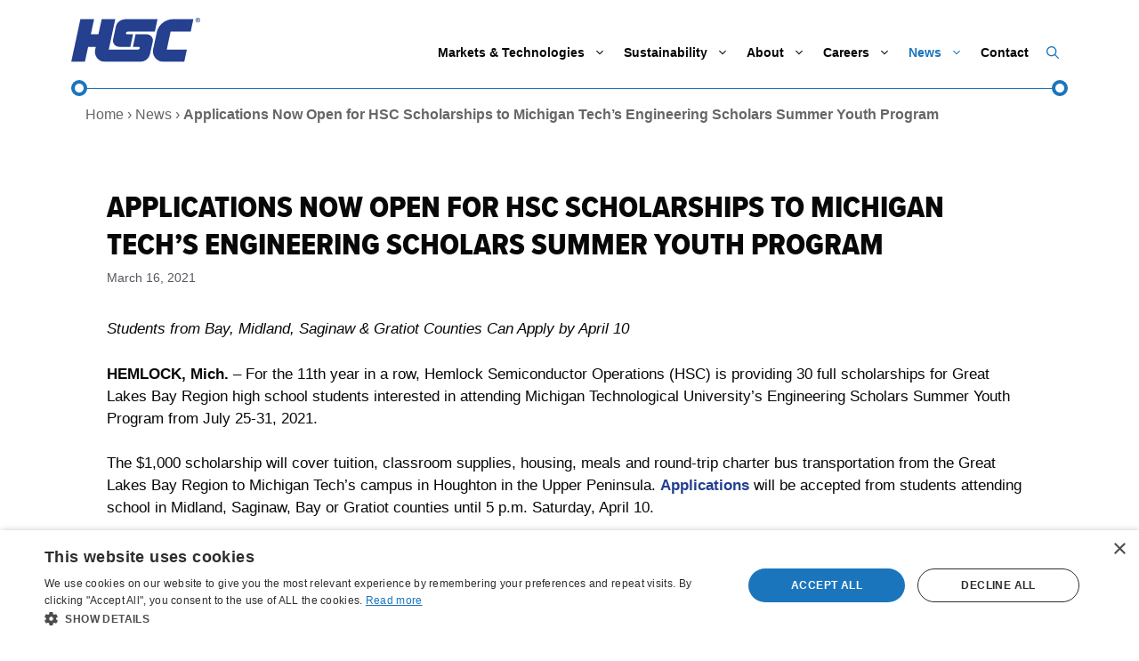

--- FILE ---
content_type: text/html; charset=UTF-8
request_url: https://www.hscpoly.com/applications-now-open-for-hsc-scholarships-to-michigan-techs-engineering-scholars-summer-youth-program/
body_size: 18620
content:
<!DOCTYPE html>
<html lang="en-US">
<head>
	<meta charset="UTF-8">
	<meta name='robots' content='index, follow, max-image-preview:large, max-snippet:-1, max-video-preview:-1' />
<meta name="viewport" content="width=device-width, initial-scale=1">
	<!-- This site is optimized with the Yoast SEO plugin v26.6 - https://yoast.com/wordpress/plugins/seo/ -->
	<title>Applications Now Open for HSC Scholarships to Michigan Tech’s Engineering Scholars Summer Youth Program - Hemlock Semiconductor</title>
	<link rel="canonical" href="https://www.hscpoly.com/applications-now-open-for-hsc-scholarships-to-michigan-techs-engineering-scholars-summer-youth-program/" />
	<meta property="og:locale" content="en_US" />
	<meta property="og:type" content="article" />
	<meta property="og:title" content="Applications Now Open for HSC Scholarships to Michigan Tech’s Engineering Scholars Summer Youth Program - Hemlock Semiconductor" />
	<meta property="og:description" content="Students from Bay, Midland, Saginaw &amp; Gratiot Counties Can Apply by April 10 HEMLOCK, Mich. – For the 11th year in a row, Hemlock Semiconductor Operations (HSC) is providing 30 full scholarships for Great Lakes Bay Region high school students interested in attending Michigan Technological University’s Engineering Scholars Summer Youth Program from July 25-31, 2021. ... Read full story" />
	<meta property="og:url" content="https://www.hscpoly.com/applications-now-open-for-hsc-scholarships-to-michigan-techs-engineering-scholars-summer-youth-program/" />
	<meta property="og:site_name" content="Hemlock Semiconductor" />
	<meta property="article:published_time" content="2021-03-17T03:26:00+00:00" />
	<meta property="article:modified_time" content="2025-09-03T13:10:35+00:00" />
	<meta property="og:image" content="https://www.hscpoly.com/wp-content/uploads/2022/05/hero-solar2.jpg" />
	<meta property="og:image:width" content="1200" />
	<meta property="og:image:height" content="1128" />
	<meta property="og:image:type" content="image/jpeg" />
	<meta name="author" content="Eric Bunch" />
	<meta name="twitter:card" content="summary_large_image" />
	<meta name="twitter:label1" content="Written by" />
	<meta name="twitter:data1" content="Eric Bunch" />
	<meta name="twitter:label2" content="Est. reading time" />
	<meta name="twitter:data2" content="3 minutes" />
	<script type="application/ld+json" class="yoast-schema-graph">{"@context":"https://schema.org","@graph":[{"@type":"Article","@id":"https://www.hscpoly.com/applications-now-open-for-hsc-scholarships-to-michigan-techs-engineering-scholars-summer-youth-program/#article","isPartOf":{"@id":"https://www.hscpoly.com/applications-now-open-for-hsc-scholarships-to-michigan-techs-engineering-scholars-summer-youth-program/"},"author":{"name":"Eric Bunch","@id":"https://www.hscpoly.com/#/schema/person/c9b153309848ce9de9db2523bfc52804"},"headline":"Applications Now Open for HSC Scholarships to Michigan Tech’s Engineering Scholars Summer Youth Program","datePublished":"2021-03-17T03:26:00+00:00","dateModified":"2025-09-03T13:10:35+00:00","mainEntityOfPage":{"@id":"https://www.hscpoly.com/applications-now-open-for-hsc-scholarships-to-michigan-techs-engineering-scholars-summer-youth-program/"},"wordCount":611,"publisher":{"@id":"https://www.hscpoly.com/#organization"},"articleSection":["Press Releases"],"inLanguage":"en-US"},{"@type":"WebPage","@id":"https://www.hscpoly.com/applications-now-open-for-hsc-scholarships-to-michigan-techs-engineering-scholars-summer-youth-program/","url":"https://www.hscpoly.com/applications-now-open-for-hsc-scholarships-to-michigan-techs-engineering-scholars-summer-youth-program/","name":"Applications Now Open for HSC Scholarships to Michigan Tech’s Engineering Scholars Summer Youth Program - Hemlock Semiconductor","isPartOf":{"@id":"https://www.hscpoly.com/#website"},"datePublished":"2021-03-17T03:26:00+00:00","dateModified":"2025-09-03T13:10:35+00:00","breadcrumb":{"@id":"https://www.hscpoly.com/applications-now-open-for-hsc-scholarships-to-michigan-techs-engineering-scholars-summer-youth-program/#breadcrumb"},"inLanguage":"en-US","potentialAction":[{"@type":"ReadAction","target":["https://www.hscpoly.com/applications-now-open-for-hsc-scholarships-to-michigan-techs-engineering-scholars-summer-youth-program/"]}]},{"@type":"BreadcrumbList","@id":"https://www.hscpoly.com/applications-now-open-for-hsc-scholarships-to-michigan-techs-engineering-scholars-summer-youth-program/#breadcrumb","itemListElement":[{"@type":"ListItem","position":1,"name":"Home","item":"https://www.hscpoly.com/"},{"@type":"ListItem","position":2,"name":"News","item":"https://www.hscpoly.com/news/"},{"@type":"ListItem","position":3,"name":"Applications Now Open for HSC Scholarships to Michigan Tech’s Engineering Scholars Summer Youth Program"}]},{"@type":"WebSite","@id":"https://www.hscpoly.com/#website","url":"https://www.hscpoly.com/","name":"Hemlock Semiconductor","description":"","publisher":{"@id":"https://www.hscpoly.com/#organization"},"potentialAction":[{"@type":"SearchAction","target":{"@type":"EntryPoint","urlTemplate":"https://www.hscpoly.com/?s={search_term_string}"},"query-input":{"@type":"PropertyValueSpecification","valueRequired":true,"valueName":"search_term_string"}}],"inLanguage":"en-US"},{"@type":"Organization","@id":"https://www.hscpoly.com/#organization","name":"Hemlock Semiconductor","url":"https://www.hscpoly.com/","logo":{"@type":"ImageObject","inLanguage":"en-US","@id":"https://www.hscpoly.com/#/schema/logo/image/","url":"https://www.hscpoly.com//wp-content/uploads/2022/04/hemlock-semiconductor-logo.svg","contentUrl":"https://www.hscpoly.com//wp-content/uploads/2022/04/hemlock-semiconductor-logo.svg","width":"1024","height":"1024","caption":"Hemlock Semiconductor"},"image":{"@id":"https://www.hscpoly.com/#/schema/logo/image/"}},{"@type":"Person","@id":"https://www.hscpoly.com/#/schema/person/c9b153309848ce9de9db2523bfc52804","name":"Eric Bunch","image":{"@type":"ImageObject","inLanguage":"en-US","@id":"https://www.hscpoly.com/#/schema/person/image/","url":"https://secure.gravatar.com/avatar/4f0b955959c0ab78b3aa30ca6a962064ddd9781db8461bcf848638270063d15f?s=96&d=mm&r=g","contentUrl":"https://secure.gravatar.com/avatar/4f0b955959c0ab78b3aa30ca6a962064ddd9781db8461bcf848638270063d15f?s=96&d=mm&r=g","caption":"Eric Bunch"},"sameAs":["https://www.hscpoly.com/"],"url":"https://www.hscpoly.com/author/ebunch/"}]}</script>
	<!-- / Yoast SEO plugin. -->


<link rel="alternate" type="application/rss+xml" title="Hemlock Semiconductor &raquo; Feed" href="https://www.hscpoly.com/feed/" />
<link rel="alternate" type="application/rss+xml" title="Hemlock Semiconductor &raquo; Comments Feed" href="https://www.hscpoly.com/comments/feed/" />
<link rel="alternate" title="oEmbed (JSON)" type="application/json+oembed" href="https://www.hscpoly.com/wp-json/oembed/1.0/embed?url=https%3A%2F%2Fwww.hscpoly.com%2Fapplications-now-open-for-hsc-scholarships-to-michigan-techs-engineering-scholars-summer-youth-program%2F" />
<link rel="alternate" title="oEmbed (XML)" type="text/xml+oembed" href="https://www.hscpoly.com/wp-json/oembed/1.0/embed?url=https%3A%2F%2Fwww.hscpoly.com%2Fapplications-now-open-for-hsc-scholarships-to-michigan-techs-engineering-scholars-summer-youth-program%2F&#038;format=xml" />
<link rel="preconnect" href="https://www.google-analytics.com">
<link rel="preconnect" href="https://analytics.google.com">
<link rel="preconnect" href="https://px.adentifi.com">
<link rel="preconnect" href="https://td.doubleclick.net">
<link rel="preconnect" href="https://use.typekit.net">
<link rel="preconnect" href="https://www.googletagmanager.com"><style id='wp-img-auto-sizes-contain-inline-css'>
img:is([sizes=auto i],[sizes^="auto," i]){contain-intrinsic-size:3000px 1500px}
/*# sourceURL=wp-img-auto-sizes-contain-inline-css */
</style>
<style id='wp-block-library-inline-css'>
:root{--wp-block-synced-color:#7a00df;--wp-block-synced-color--rgb:122,0,223;--wp-bound-block-color:var(--wp-block-synced-color);--wp-editor-canvas-background:#ddd;--wp-admin-theme-color:#007cba;--wp-admin-theme-color--rgb:0,124,186;--wp-admin-theme-color-darker-10:#006ba1;--wp-admin-theme-color-darker-10--rgb:0,107,160.5;--wp-admin-theme-color-darker-20:#005a87;--wp-admin-theme-color-darker-20--rgb:0,90,135;--wp-admin-border-width-focus:2px}@media (min-resolution:192dpi){:root{--wp-admin-border-width-focus:1.5px}}.wp-element-button{cursor:pointer}:root .has-very-light-gray-background-color{background-color:#eee}:root .has-very-dark-gray-background-color{background-color:#313131}:root .has-very-light-gray-color{color:#eee}:root .has-very-dark-gray-color{color:#313131}:root .has-vivid-green-cyan-to-vivid-cyan-blue-gradient-background{background:linear-gradient(135deg,#00d084,#0693e3)}:root .has-purple-crush-gradient-background{background:linear-gradient(135deg,#34e2e4,#4721fb 50%,#ab1dfe)}:root .has-hazy-dawn-gradient-background{background:linear-gradient(135deg,#faaca8,#dad0ec)}:root .has-subdued-olive-gradient-background{background:linear-gradient(135deg,#fafae1,#67a671)}:root .has-atomic-cream-gradient-background{background:linear-gradient(135deg,#fdd79a,#004a59)}:root .has-nightshade-gradient-background{background:linear-gradient(135deg,#330968,#31cdcf)}:root .has-midnight-gradient-background{background:linear-gradient(135deg,#020381,#2874fc)}:root{--wp--preset--font-size--normal:16px;--wp--preset--font-size--huge:42px}.has-regular-font-size{font-size:1em}.has-larger-font-size{font-size:2.625em}.has-normal-font-size{font-size:var(--wp--preset--font-size--normal)}.has-huge-font-size{font-size:var(--wp--preset--font-size--huge)}.has-text-align-center{text-align:center}.has-text-align-left{text-align:left}.has-text-align-right{text-align:right}.has-fit-text{white-space:nowrap!important}#end-resizable-editor-section{display:none}.aligncenter{clear:both}.items-justified-left{justify-content:flex-start}.items-justified-center{justify-content:center}.items-justified-right{justify-content:flex-end}.items-justified-space-between{justify-content:space-between}.screen-reader-text{border:0;clip-path:inset(50%);height:1px;margin:-1px;overflow:hidden;padding:0;position:absolute;width:1px;word-wrap:normal!important}.screen-reader-text:focus{background-color:#ddd;clip-path:none;color:#444;display:block;font-size:1em;height:auto;left:5px;line-height:normal;padding:15px 23px 14px;text-decoration:none;top:5px;width:auto;z-index:100000}html :where(.has-border-color){border-style:solid}html :where([style*=border-top-color]){border-top-style:solid}html :where([style*=border-right-color]){border-right-style:solid}html :where([style*=border-bottom-color]){border-bottom-style:solid}html :where([style*=border-left-color]){border-left-style:solid}html :where([style*=border-width]){border-style:solid}html :where([style*=border-top-width]){border-top-style:solid}html :where([style*=border-right-width]){border-right-style:solid}html :where([style*=border-bottom-width]){border-bottom-style:solid}html :where([style*=border-left-width]){border-left-style:solid}html :where(img[class*=wp-image-]){height:auto;max-width:100%}:where(figure){margin:0 0 1em}html :where(.is-position-sticky){--wp-admin--admin-bar--position-offset:var(--wp-admin--admin-bar--height,0px)}@media screen and (max-width:600px){html :where(.is-position-sticky){--wp-admin--admin-bar--position-offset:0px}}

/*# sourceURL=wp-block-library-inline-css */
</style><style id='wp-block-list-inline-css'>
ol,ul{box-sizing:border-box}:root :where(.wp-block-list.has-background){padding:1.25em 2.375em}
/*# sourceURL=https://www.hscpoly.com/wp-includes/blocks/list/style.min.css */
</style>
<style id='global-styles-inline-css'>
:root{--wp--preset--aspect-ratio--square: 1;--wp--preset--aspect-ratio--4-3: 4/3;--wp--preset--aspect-ratio--3-4: 3/4;--wp--preset--aspect-ratio--3-2: 3/2;--wp--preset--aspect-ratio--2-3: 2/3;--wp--preset--aspect-ratio--16-9: 16/9;--wp--preset--aspect-ratio--9-16: 9/16;--wp--preset--color--black: #000000;--wp--preset--color--cyan-bluish-gray: #abb8c3;--wp--preset--color--white: #ffffff;--wp--preset--color--pale-pink: #f78da7;--wp--preset--color--vivid-red: #cf2e2e;--wp--preset--color--luminous-vivid-orange: #ff6900;--wp--preset--color--luminous-vivid-amber: #fcb900;--wp--preset--color--light-green-cyan: #7bdcb5;--wp--preset--color--vivid-green-cyan: #00d084;--wp--preset--color--pale-cyan-blue: #8ed1fc;--wp--preset--color--vivid-cyan-blue: #0693e3;--wp--preset--color--vivid-purple: #9b51e0;--wp--preset--color--contrast: var(--contrast);--wp--preset--color--contrast-2: var(--contrast-2);--wp--preset--color--contrast-3: var(--contrast-3);--wp--preset--color--base: var(--base);--wp--preset--color--base-2: var(--base-2);--wp--preset--color--base-3: var(--base-3);--wp--preset--color--accent: var(--accent);--wp--preset--color--global-color-8: var(--global-color-8);--wp--preset--color--global-color-9: var(--global-color-9);--wp--preset--color--global-color-10: var(--global-color-10);--wp--preset--color--global-color-11: var(--global-color-11);--wp--preset--color--global-color-12: var(--global-color-12);--wp--preset--color--global-color-13: var(--global-color-13);--wp--preset--color--global-color-14: var(--global-color-14);--wp--preset--color--global-color-15: var(--global-color-15);--wp--preset--color--global-color-16: var(--global-color-16);--wp--preset--color--global-color-17: var(--global-color-17);--wp--preset--color--global-color-18: var(--global-color-18);--wp--preset--gradient--vivid-cyan-blue-to-vivid-purple: linear-gradient(135deg,rgb(6,147,227) 0%,rgb(155,81,224) 100%);--wp--preset--gradient--light-green-cyan-to-vivid-green-cyan: linear-gradient(135deg,rgb(122,220,180) 0%,rgb(0,208,130) 100%);--wp--preset--gradient--luminous-vivid-amber-to-luminous-vivid-orange: linear-gradient(135deg,rgb(252,185,0) 0%,rgb(255,105,0) 100%);--wp--preset--gradient--luminous-vivid-orange-to-vivid-red: linear-gradient(135deg,rgb(255,105,0) 0%,rgb(207,46,46) 100%);--wp--preset--gradient--very-light-gray-to-cyan-bluish-gray: linear-gradient(135deg,rgb(238,238,238) 0%,rgb(169,184,195) 100%);--wp--preset--gradient--cool-to-warm-spectrum: linear-gradient(135deg,rgb(74,234,220) 0%,rgb(151,120,209) 20%,rgb(207,42,186) 40%,rgb(238,44,130) 60%,rgb(251,105,98) 80%,rgb(254,248,76) 100%);--wp--preset--gradient--blush-light-purple: linear-gradient(135deg,rgb(255,206,236) 0%,rgb(152,150,240) 100%);--wp--preset--gradient--blush-bordeaux: linear-gradient(135deg,rgb(254,205,165) 0%,rgb(254,45,45) 50%,rgb(107,0,62) 100%);--wp--preset--gradient--luminous-dusk: linear-gradient(135deg,rgb(255,203,112) 0%,rgb(199,81,192) 50%,rgb(65,88,208) 100%);--wp--preset--gradient--pale-ocean: linear-gradient(135deg,rgb(255,245,203) 0%,rgb(182,227,212) 50%,rgb(51,167,181) 100%);--wp--preset--gradient--electric-grass: linear-gradient(135deg,rgb(202,248,128) 0%,rgb(113,206,126) 100%);--wp--preset--gradient--midnight: linear-gradient(135deg,rgb(2,3,129) 0%,rgb(40,116,252) 100%);--wp--preset--font-size--small: 13px;--wp--preset--font-size--medium: 20px;--wp--preset--font-size--large: 36px;--wp--preset--font-size--x-large: 42px;--wp--preset--spacing--20: 0.44rem;--wp--preset--spacing--30: 0.67rem;--wp--preset--spacing--40: 1rem;--wp--preset--spacing--50: 1.5rem;--wp--preset--spacing--60: 2.25rem;--wp--preset--spacing--70: 3.38rem;--wp--preset--spacing--80: 5.06rem;--wp--preset--shadow--natural: 6px 6px 9px rgba(0, 0, 0, 0.2);--wp--preset--shadow--deep: 12px 12px 50px rgba(0, 0, 0, 0.4);--wp--preset--shadow--sharp: 6px 6px 0px rgba(0, 0, 0, 0.2);--wp--preset--shadow--outlined: 6px 6px 0px -3px rgb(255, 255, 255), 6px 6px rgb(0, 0, 0);--wp--preset--shadow--crisp: 6px 6px 0px rgb(0, 0, 0);}:where(.is-layout-flex){gap: 0.5em;}:where(.is-layout-grid){gap: 0.5em;}body .is-layout-flex{display: flex;}.is-layout-flex{flex-wrap: wrap;align-items: center;}.is-layout-flex > :is(*, div){margin: 0;}body .is-layout-grid{display: grid;}.is-layout-grid > :is(*, div){margin: 0;}:where(.wp-block-columns.is-layout-flex){gap: 2em;}:where(.wp-block-columns.is-layout-grid){gap: 2em;}:where(.wp-block-post-template.is-layout-flex){gap: 1.25em;}:where(.wp-block-post-template.is-layout-grid){gap: 1.25em;}.has-black-color{color: var(--wp--preset--color--black) !important;}.has-cyan-bluish-gray-color{color: var(--wp--preset--color--cyan-bluish-gray) !important;}.has-white-color{color: var(--wp--preset--color--white) !important;}.has-pale-pink-color{color: var(--wp--preset--color--pale-pink) !important;}.has-vivid-red-color{color: var(--wp--preset--color--vivid-red) !important;}.has-luminous-vivid-orange-color{color: var(--wp--preset--color--luminous-vivid-orange) !important;}.has-luminous-vivid-amber-color{color: var(--wp--preset--color--luminous-vivid-amber) !important;}.has-light-green-cyan-color{color: var(--wp--preset--color--light-green-cyan) !important;}.has-vivid-green-cyan-color{color: var(--wp--preset--color--vivid-green-cyan) !important;}.has-pale-cyan-blue-color{color: var(--wp--preset--color--pale-cyan-blue) !important;}.has-vivid-cyan-blue-color{color: var(--wp--preset--color--vivid-cyan-blue) !important;}.has-vivid-purple-color{color: var(--wp--preset--color--vivid-purple) !important;}.has-black-background-color{background-color: var(--wp--preset--color--black) !important;}.has-cyan-bluish-gray-background-color{background-color: var(--wp--preset--color--cyan-bluish-gray) !important;}.has-white-background-color{background-color: var(--wp--preset--color--white) !important;}.has-pale-pink-background-color{background-color: var(--wp--preset--color--pale-pink) !important;}.has-vivid-red-background-color{background-color: var(--wp--preset--color--vivid-red) !important;}.has-luminous-vivid-orange-background-color{background-color: var(--wp--preset--color--luminous-vivid-orange) !important;}.has-luminous-vivid-amber-background-color{background-color: var(--wp--preset--color--luminous-vivid-amber) !important;}.has-light-green-cyan-background-color{background-color: var(--wp--preset--color--light-green-cyan) !important;}.has-vivid-green-cyan-background-color{background-color: var(--wp--preset--color--vivid-green-cyan) !important;}.has-pale-cyan-blue-background-color{background-color: var(--wp--preset--color--pale-cyan-blue) !important;}.has-vivid-cyan-blue-background-color{background-color: var(--wp--preset--color--vivid-cyan-blue) !important;}.has-vivid-purple-background-color{background-color: var(--wp--preset--color--vivid-purple) !important;}.has-black-border-color{border-color: var(--wp--preset--color--black) !important;}.has-cyan-bluish-gray-border-color{border-color: var(--wp--preset--color--cyan-bluish-gray) !important;}.has-white-border-color{border-color: var(--wp--preset--color--white) !important;}.has-pale-pink-border-color{border-color: var(--wp--preset--color--pale-pink) !important;}.has-vivid-red-border-color{border-color: var(--wp--preset--color--vivid-red) !important;}.has-luminous-vivid-orange-border-color{border-color: var(--wp--preset--color--luminous-vivid-orange) !important;}.has-luminous-vivid-amber-border-color{border-color: var(--wp--preset--color--luminous-vivid-amber) !important;}.has-light-green-cyan-border-color{border-color: var(--wp--preset--color--light-green-cyan) !important;}.has-vivid-green-cyan-border-color{border-color: var(--wp--preset--color--vivid-green-cyan) !important;}.has-pale-cyan-blue-border-color{border-color: var(--wp--preset--color--pale-cyan-blue) !important;}.has-vivid-cyan-blue-border-color{border-color: var(--wp--preset--color--vivid-cyan-blue) !important;}.has-vivid-purple-border-color{border-color: var(--wp--preset--color--vivid-purple) !important;}.has-vivid-cyan-blue-to-vivid-purple-gradient-background{background: var(--wp--preset--gradient--vivid-cyan-blue-to-vivid-purple) !important;}.has-light-green-cyan-to-vivid-green-cyan-gradient-background{background: var(--wp--preset--gradient--light-green-cyan-to-vivid-green-cyan) !important;}.has-luminous-vivid-amber-to-luminous-vivid-orange-gradient-background{background: var(--wp--preset--gradient--luminous-vivid-amber-to-luminous-vivid-orange) !important;}.has-luminous-vivid-orange-to-vivid-red-gradient-background{background: var(--wp--preset--gradient--luminous-vivid-orange-to-vivid-red) !important;}.has-very-light-gray-to-cyan-bluish-gray-gradient-background{background: var(--wp--preset--gradient--very-light-gray-to-cyan-bluish-gray) !important;}.has-cool-to-warm-spectrum-gradient-background{background: var(--wp--preset--gradient--cool-to-warm-spectrum) !important;}.has-blush-light-purple-gradient-background{background: var(--wp--preset--gradient--blush-light-purple) !important;}.has-blush-bordeaux-gradient-background{background: var(--wp--preset--gradient--blush-bordeaux) !important;}.has-luminous-dusk-gradient-background{background: var(--wp--preset--gradient--luminous-dusk) !important;}.has-pale-ocean-gradient-background{background: var(--wp--preset--gradient--pale-ocean) !important;}.has-electric-grass-gradient-background{background: var(--wp--preset--gradient--electric-grass) !important;}.has-midnight-gradient-background{background: var(--wp--preset--gradient--midnight) !important;}.has-small-font-size{font-size: var(--wp--preset--font-size--small) !important;}.has-medium-font-size{font-size: var(--wp--preset--font-size--medium) !important;}.has-large-font-size{font-size: var(--wp--preset--font-size--large) !important;}.has-x-large-font-size{font-size: var(--wp--preset--font-size--x-large) !important;}
/*# sourceURL=global-styles-inline-css */
</style>

<style id='classic-theme-styles-inline-css'>
/*! This file is auto-generated */
.wp-block-button__link{color:#fff;background-color:#32373c;border-radius:9999px;box-shadow:none;text-decoration:none;padding:calc(.667em + 2px) calc(1.333em + 2px);font-size:1.125em}.wp-block-file__button{background:#32373c;color:#fff;text-decoration:none}
/*# sourceURL=/wp-includes/css/classic-themes.min.css */
</style>
<link rel='stylesheet' id='pb-accordion-blocks-style-css' href='https://www.hscpoly.com/wp-content/plugins/accordion-blocks/build/index.css?ver=1.5.0' media='all' />
<link rel='stylesheet' id='sal-css' href='https://www.hscpoly.com/wp-content/themes/generatepress_child/sal/sal.css?ver=6.9' media='all' />
<link rel='stylesheet' id='generate-style-css' href='https://www.hscpoly.com/wp-content/themes/generatepress/assets/css/main.min.css?ver=3.6.1' media='all' />
<style id='generate-style-inline-css'>
body{background-color:var(--base-3);color:var(--contrast);}a{color:#23408f;}a{text-decoration:underline;}.entry-title a, .site-branding a, a.button, .wp-block-button__link, .main-navigation a{text-decoration:none;}a:hover, a:focus, a:active{color:var(--contrast);}.wp-block-group__inner-container{max-width:1200px;margin-left:auto;margin-right:auto;}.site-header .header-image{width:145px;}:root{--contrast:#080808;--contrast-2:#575760;--contrast-3:#b2b2be;--base:#f0f0f0;--base-2:#f7f8f9;--base-3:#ffffff;--accent:#1b75bc;--global-color-8:#25408F;--global-color-9:#1B75BC;--global-color-10:#50C4DE;--global-color-11:#92E683;--global-color-12:#7239C7;--global-color-13:#FF8F72;--global-color-14:#008387;--global-color-15:#1A45D7;--global-color-16:#E8E8EA;--global-color-17:#1E1D21;--global-color-18:#FDFDFF;}:root .has-contrast-color{color:var(--contrast);}:root .has-contrast-background-color{background-color:var(--contrast);}:root .has-contrast-2-color{color:var(--contrast-2);}:root .has-contrast-2-background-color{background-color:var(--contrast-2);}:root .has-contrast-3-color{color:var(--contrast-3);}:root .has-contrast-3-background-color{background-color:var(--contrast-3);}:root .has-base-color{color:var(--base);}:root .has-base-background-color{background-color:var(--base);}:root .has-base-2-color{color:var(--base-2);}:root .has-base-2-background-color{background-color:var(--base-2);}:root .has-base-3-color{color:var(--base-3);}:root .has-base-3-background-color{background-color:var(--base-3);}:root .has-accent-color{color:var(--accent);}:root .has-accent-background-color{background-color:var(--accent);}:root .has-global-color-8-color{color:var(--global-color-8);}:root .has-global-color-8-background-color{background-color:var(--global-color-8);}:root .has-global-color-9-color{color:var(--global-color-9);}:root .has-global-color-9-background-color{background-color:var(--global-color-9);}:root .has-global-color-10-color{color:var(--global-color-10);}:root .has-global-color-10-background-color{background-color:var(--global-color-10);}:root .has-global-color-11-color{color:var(--global-color-11);}:root .has-global-color-11-background-color{background-color:var(--global-color-11);}:root .has-global-color-12-color{color:var(--global-color-12);}:root .has-global-color-12-background-color{background-color:var(--global-color-12);}:root .has-global-color-13-color{color:var(--global-color-13);}:root .has-global-color-13-background-color{background-color:var(--global-color-13);}:root .has-global-color-14-color{color:var(--global-color-14);}:root .has-global-color-14-background-color{background-color:var(--global-color-14);}:root .has-global-color-15-color{color:var(--global-color-15);}:root .has-global-color-15-background-color{background-color:var(--global-color-15);}:root .has-global-color-16-color{color:var(--global-color-16);}:root .has-global-color-16-background-color{background-color:var(--global-color-16);}:root .has-global-color-17-color{color:var(--global-color-17);}:root .has-global-color-17-background-color{background-color:var(--global-color-17);}:root .has-global-color-18-color{color:var(--global-color-18);}:root .has-global-color-18-background-color{background-color:var(--global-color-18);}.gp-modal:not(.gp-modal--open):not(.gp-modal--transition){display:none;}.gp-modal--transition:not(.gp-modal--open){pointer-events:none;}.gp-modal-overlay:not(.gp-modal-overlay--open):not(.gp-modal--transition){display:none;}.gp-modal__overlay{display:none;position:fixed;top:0;left:0;right:0;bottom:0;background:rgba(0,0,0,0.2);display:flex;justify-content:center;align-items:center;z-index:10000;backdrop-filter:blur(3px);transition:opacity 500ms ease;opacity:0;}.gp-modal--open:not(.gp-modal--transition) .gp-modal__overlay{opacity:1;}.gp-modal__container{max-width:100%;max-height:100vh;transform:scale(0.9);transition:transform 500ms ease;padding:0 10px;}.gp-modal--open:not(.gp-modal--transition) .gp-modal__container{transform:scale(1);}.search-modal-fields{display:flex;}.gp-search-modal .gp-modal__overlay{align-items:flex-start;padding-top:25vh;background:var(--gp-search-modal-overlay-bg-color);}.search-modal-form{width:500px;max-width:100%;background-color:var(--gp-search-modal-bg-color);color:var(--gp-search-modal-text-color);}.search-modal-form .search-field, .search-modal-form .search-field:focus{width:100%;height:60px;background-color:transparent;border:0;appearance:none;color:currentColor;}.search-modal-fields button, .search-modal-fields button:active, .search-modal-fields button:focus, .search-modal-fields button:hover{background-color:transparent;border:0;color:currentColor;width:60px;}h1{font-family:Proxima Nova Condensed;font-weight:800;text-transform:uppercase;font-size:35px;}body, button, input, select, textarea{font-family:Arial;}body{line-height:1.5;}.main-navigation a, .main-navigation .menu-toggle, .main-navigation .menu-bar-items{font-weight:600;font-size:14px;}@media (max-width:768px){.main-navigation a, .main-navigation .menu-toggle, .main-navigation .menu-bar-items{font-size:17px;}}h2{font-family:Proxima Nova Condensed;font-weight:800;text-transform:uppercase;}@media (max-width:768px){.main-navigation .menu-toggle{font-size:25px;}}.main-navigation .main-nav ul ul li a{font-weight:400;}@media (max-width:768px){.main-navigation .main-nav ul ul li a{font-size:15px;}}button:not(.menu-toggle),html input[type="button"],input[type="reset"],input[type="submit"],.button,.wp-block-button .wp-block-button__link{font-weight:600;text-transform:uppercase;font-size:20px;}@media (max-width:768px){button:not(.menu-toggle),html input[type="button"],input[type="reset"],input[type="submit"],.button,.wp-block-button .wp-block-button__link{font-size:17px;}}h3{font-family:Proxima Nova Condensed;font-weight:800;font-size:28px;}h2.entry-title{font-family:Arial;font-weight:500;font-size:30px;}.top-bar{background-color:#636363;color:#ffffff;}.top-bar a{color:#ffffff;}.top-bar a:hover{color:#303030;}.site-header{background-color:var(--base-3);}.main-title a,.main-title a:hover{color:var(--contrast);}.site-description{color:var(--contrast-2);}.main-navigation .main-nav ul li a, .main-navigation .menu-toggle, .main-navigation .menu-bar-items{color:var(--contrast);}.main-navigation .main-nav ul li:not([class*="current-menu-"]):hover > a, .main-navigation .main-nav ul li:not([class*="current-menu-"]):focus > a, .main-navigation .main-nav ul li.sfHover:not([class*="current-menu-"]) > a, .main-navigation .menu-bar-item:hover > a, .main-navigation .menu-bar-item.sfHover > a{color:var(--accent);}button.menu-toggle:hover,button.menu-toggle:focus{color:var(--contrast);}.main-navigation .main-nav ul li[class*="current-menu-"] > a{color:var(--accent);}.navigation-search input[type="search"],.navigation-search input[type="search"]:active, .navigation-search input[type="search"]:focus, .main-navigation .main-nav ul li.search-item.active > a, .main-navigation .menu-bar-items .search-item.active > a{color:var(--contrast);}.main-navigation ul ul{background-color:#1b75bc;}.main-navigation .main-nav ul ul li a{color:var(--base-3);}.main-navigation .main-nav ul ul li:not([class*="current-menu-"]):hover > a,.main-navigation .main-nav ul ul li:not([class*="current-menu-"]):focus > a, .main-navigation .main-nav ul ul li.sfHover:not([class*="current-menu-"]) > a{color:var(--base-3);background-color:#3b88c5;}.main-navigation .main-nav ul ul li[class*="current-menu-"] > a{color:var(--base-3);background-color:#3b88c5;}.separate-containers .inside-article, .separate-containers .comments-area, .separate-containers .page-header, .one-container .container, .separate-containers .paging-navigation, .inside-page-header{background-color:var(--base-3);}.entry-title a{color:#23408f;}.entry-title a:hover{color:var(--contrast);}.entry-meta{color:var(--contrast-2);}h1{color:var(--contrast);}h3{color:var(--contrast);}.sidebar .widget{background-color:var(--base-3);}.footer-widgets{background-color:var(--base-3);}.site-info{color:var(--base-3);background-color:#25408f;}.site-info a{color:#05dbf2;}input[type="text"],input[type="email"],input[type="url"],input[type="password"],input[type="search"],input[type="tel"],input[type="number"],textarea,select{color:var(--contrast);background-color:var(--base-2);border-color:var(--base);}input[type="text"]:focus,input[type="email"]:focus,input[type="url"]:focus,input[type="password"]:focus,input[type="search"]:focus,input[type="tel"]:focus,input[type="number"]:focus,textarea:focus,select:focus{color:var(--contrast);background-color:var(--base-2);border-color:var(--contrast-3);}button,html input[type="button"],input[type="reset"],input[type="submit"],a.button,a.wp-block-button__link:not(.has-background){color:#ffffff;background-color:#1b75bc;}button:hover,html input[type="button"]:hover,input[type="reset"]:hover,input[type="submit"]:hover,a.button:hover,button:focus,html input[type="button"]:focus,input[type="reset"]:focus,input[type="submit"]:focus,a.button:focus,a.wp-block-button__link:not(.has-background):active,a.wp-block-button__link:not(.has-background):focus,a.wp-block-button__link:not(.has-background):hover{color:#ffffff;background-color:#814bc6;}a.generate-back-to-top{background-color:rgba( 0,0,0,0.4 );color:#ffffff;}a.generate-back-to-top:hover,a.generate-back-to-top:focus{background-color:rgba( 0,0,0,0.6 );color:#ffffff;}:root{--gp-search-modal-bg-color:var(--base-3);--gp-search-modal-text-color:var(--contrast);--gp-search-modal-overlay-bg-color:rgba(0,0,0,0.2);}@media (max-width: 955px){.main-navigation .menu-bar-item:hover > a, .main-navigation .menu-bar-item.sfHover > a{background:none;color:var(--contrast);}}.nav-below-header .main-navigation .inside-navigation.grid-container, .nav-above-header .main-navigation .inside-navigation.grid-container{padding:0px 30px 0px 30px;}.separate-containers .inside-article, .separate-containers .comments-area, .separate-containers .page-header, .separate-containers .paging-navigation, .one-container .site-content, .inside-page-header{padding:10px 80px 40px 80px;}.site-main .wp-block-group__inner-container{padding:10px 80px 40px 80px;}.separate-containers .paging-navigation{padding-top:20px;padding-bottom:20px;}.entry-content .alignwide, body:not(.no-sidebar) .entry-content .alignfull{margin-left:-80px;width:calc(100% + 160px);max-width:calc(100% + 160px);}.one-container.right-sidebar .site-main,.one-container.both-right .site-main{margin-right:80px;}.one-container.left-sidebar .site-main,.one-container.both-left .site-main{margin-left:80px;}.one-container.both-sidebars .site-main{margin:0px 80px 0px 80px;}.main-navigation .main-nav ul li a,.menu-toggle,.main-navigation .menu-bar-item > a{padding-left:10px;padding-right:10px;}.main-navigation .main-nav ul ul li a{padding:10px;}.rtl .menu-item-has-children .dropdown-menu-toggle{padding-left:10px;}.menu-item-has-children .dropdown-menu-toggle{padding-right:10px;}.rtl .main-navigation .main-nav ul li.menu-item-has-children > a{padding-right:10px;}.footer-widgets-container{padding:60px 40px 0px 40px;}@media (max-width:768px){.separate-containers .inside-article, .separate-containers .comments-area, .separate-containers .page-header, .separate-containers .paging-navigation, .one-container .site-content, .inside-page-header{padding:30px;}.site-main .wp-block-group__inner-container{padding:30px;}.inside-top-bar{padding-right:30px;padding-left:30px;}.inside-header{padding-right:30px;padding-left:30px;}.widget-area .widget{padding-top:30px;padding-right:30px;padding-bottom:30px;padding-left:30px;}.footer-widgets-container{padding-top:30px;padding-right:30px;padding-bottom:30px;padding-left:30px;}.inside-site-info{padding-right:30px;padding-left:30px;}.entry-content .alignwide, body:not(.no-sidebar) .entry-content .alignfull{margin-left:-30px;width:calc(100% + 60px);max-width:calc(100% + 60px);}.one-container .site-main .paging-navigation{margin-bottom:20px;}}/* End cached CSS */.is-right-sidebar{width:30%;}.is-left-sidebar{width:30%;}.site-content .content-area{width:100%;}@media (max-width: 955px){.main-navigation .menu-toggle,.sidebar-nav-mobile:not(#sticky-placeholder){display:block;}.main-navigation ul,.gen-sidebar-nav,.main-navigation:not(.slideout-navigation):not(.toggled) .main-nav > ul,.has-inline-mobile-toggle #site-navigation .inside-navigation > *:not(.navigation-search):not(.main-nav){display:none;}.nav-align-right .inside-navigation,.nav-align-center .inside-navigation{justify-content:space-between;}.has-inline-mobile-toggle .mobile-menu-control-wrapper{display:flex;flex-wrap:wrap;}.has-inline-mobile-toggle .inside-header{flex-direction:row;text-align:left;flex-wrap:wrap;}.has-inline-mobile-toggle .header-widget,.has-inline-mobile-toggle #site-navigation{flex-basis:100%;}.nav-float-left .has-inline-mobile-toggle #site-navigation{order:10;}}
.dynamic-author-image-rounded{border-radius:100%;}.dynamic-featured-image, .dynamic-author-image{vertical-align:middle;}.one-container.blog .dynamic-content-template:not(:last-child), .one-container.archive .dynamic-content-template:not(:last-child){padding-bottom:0px;}.dynamic-entry-excerpt > p:last-child{margin-bottom:0px;}
.main-navigation.slideout-navigation .main-nav > ul > li > a{line-height:40px;}
/*# sourceURL=generate-style-inline-css */
</style>
<link rel='stylesheet' id='generate-child-css' href='https://www.hscpoly.com/wp-content/themes/generatepress_child/style.css?ver=1756926372' media='all' />
<style id='generateblocks-global-inline-css'>
.button{background-color:var(--global-color-9);color:var(--base-3);display:inline-flex;font-size:20px;border-radius:20px;padding:6px 30px}.button:is(:hover,:focus){color:var(--base-3);background-color:var(--global-color-12)}
/*# sourceURL=generateblocks-global-inline-css */
</style>
<style id='generateblocks-inline-css'>
.gb-accordion__item:not(.gb-accordion__item-open) > .gb-button .gb-accordion__icon-open{display:none;}.gb-accordion__item.gb-accordion__item-open > .gb-button .gb-accordion__icon{display:none;}.gb-button-1c312e2b{display:inline-flex;font-size:20px;font-weight:600;text-transform:uppercase;padding:6px 30px 4px;border-radius:20px;background-color:#05dbf2;color:#25408f;text-decoration:none;}.gb-button-1c312e2b:hover, .gb-button-1c312e2b:active, .gb-button-1c312e2b:focus{background-color:#814bc6;color:#ffffff;}.gb-button-9f008a20{display:inline-flex;font-size:20px;font-weight:600;text-transform:uppercase;padding:6px 30px 4px;border-radius:20px;background-color:#1b75bc;color:#ffffff;text-decoration:none;}.gb-button-9f008a20:hover, .gb-button-9f008a20:active, .gb-button-9f008a20:focus{background-color:#814bc6;color:#ffffff;}.gb-button-wrapper .gb-button-small, .gb-button-wrapper .gb-button-small:visited{font-size:20px;font-weight:600;text-transform:uppercase;padding:6px 30px 4px;border-radius:20px;background-color:#1b75bc;color:#ffffff;text-decoration:none;display:inline-flex;align-items:center;justify-content:center;text-align:center;}.gb-button-wrapper .gb-button-small:hover, .gb-button-wrapper .gb-button-small:active, .gb-button-wrapper .gb-button-small:focus{background-color:#814bc6;color:#ffffff;}.gb-button-wrapper .gb-button-green, .gb-button-wrapper .gb-button-green:visited{font-size:20px;font-weight:600;text-transform:uppercase;padding:6px 30px 4px;border-radius:20px;background-color:#a5dd0a;color:var(--contrast);text-decoration:none;display:inline-flex;align-items:center;justify-content:center;text-align:center;}.gb-button-wrapper .gb-button-green:hover, .gb-button-wrapper .gb-button-green:active, .gb-button-wrapper .gb-button-green:focus{background-color:var(--base-3);color:var(--contrast);}.gb-button-wrapper .gb-button-blue, .gb-button-wrapper .gb-button-blue:visited{font-size:25px;font-weight:600;text-transform:uppercase;padding:6px 30px 4px;border-radius:20px;background-color:#1b75bc;color:#ffffff;text-decoration:none;display:inline-flex;align-items:center;justify-content:center;text-align:center;}.gb-button-wrapper .gb-button-blue:hover, .gb-button-wrapper .gb-button-blue:active, .gb-button-wrapper .gb-button-blue:focus{background-color:#814bc6;color:#ffffff;}.gb-button-wrapper a.gb-button-1708bf25{text-decoration:none;}a.gb-button-d412f5d9{display:inline-flex;font-weight:600;text-transform:uppercase;text-align:center;padding:6px 30px 4px;border-radius:20px;background-color:#05dbf2;color:#25408f;text-decoration:none;}a.gb-button-d412f5d9:hover, a.gb-button-d412f5d9:active, a.gb-button-d412f5d9:focus{background-color:#814bc6;color:#ffffff;}.gb-button-wrapper{display:flex;flex-wrap:wrap;align-items:flex-start;justify-content:flex-start;clear:both;}h2.gb-headline-1d421b39{font-size:30px;}p.gb-headline-bc2211a0{font-size:20px;}h2.gb-headline-acd2bb0f{font-size:30px;}p.gb-headline-40f396c4{font-size:18px;line-height:1.6em;color:var(--base-3);}p.gb-headline-5cac3d9c{font-size:18px;line-height:1.6em;font-weight:400;margin-bottom:0px;}p.gb-headline-5cac3d9c a{color:#05dbf2;}p.gb-headline-10d3f52f{font-size:18px;line-height:1.6em;font-weight:400;margin-bottom:0px;}p.gb-headline-10d3f52f a{color:#05dbf2;}p.gb-headline-004bb7ed{font-size:18px;line-height:1.6em;font-weight:400;margin-bottom:0px;}p.gb-headline-004bb7ed a{color:#05dbf2;}p.gb-headline-02e4f928{font-size:18px;line-height:1.6em;font-weight:400;margin-bottom:0px;}p.gb-headline-02e4f928 a{color:#05dbf2;}p.gb-headline-a2a7d4e0{font-size:18px;line-height:1.6em;font-weight:400;margin-bottom:0px;}p.gb-headline-a2a7d4e0 a{color:#05dbf2;}p.gb-headline-703d8817{font-size:18px;line-height:1.6em;font-weight:400;margin-bottom:0px;}p.gb-headline-703d8817 a{color:#05dbf2;}div.gb-headline-3850a42b{display:flex;align-items:center;justify-content:center;text-align:center;padding-top:20px;margin-bottom:0px;}div.gb-headline-3850a42b .gb-icon{line-height:0;}div.gb-headline-3850a42b .gb-icon svg{width:2.3em;height:2.3em;fill:currentColor;}div.gb-headline-7710ce6d{display:flex;align-items:center;justify-content:center;column-gap:0.5em;text-align:center;padding-top:20px;margin-bottom:0px;}div.gb-headline-7710ce6d .gb-icon{line-height:0;}div.gb-headline-7710ce6d .gb-icon svg{width:2.3em;height:2.3em;fill:currentColor;}div.gb-headline-5862ee2f{display:flex;align-items:center;justify-content:center;text-align:center;padding-top:20px;margin-bottom:0px;}div.gb-headline-5862ee2f .gb-icon{line-height:0;}div.gb-headline-5862ee2f .gb-icon svg{width:2.3em;height:2.3em;fill:currentColor;}div.gb-headline-a7b1de6f{display:flex;align-items:center;justify-content:center;text-align:center;padding-top:20px;margin-bottom:0px;}div.gb-headline-a7b1de6f .gb-icon{line-height:0;}div.gb-headline-a7b1de6f .gb-icon svg{width:2.3em;height:2.3em;fill:currentColor;}.gb-container.gb-tabs__item:not(.gb-tabs__item-open){display:none;}.gb-container-eb6f30bc > .gb-inside-container{padding-bottom:60px;max-width:1200px;margin-left:auto;margin-right:auto;}.gb-grid-wrapper > .gb-grid-column-eb6f30bc > .gb-container{display:flex;flex-direction:column;height:100%;}.gb-container-b0012aae{max-width:519px;}.gb-container-143787bb{background-color:#25408f;}.gb-container-143787bb > .gb-inside-container{padding:40px;max-width:1200px;margin-left:auto;margin-right:auto;}.gb-grid-wrapper > .gb-grid-column-143787bb > .gb-container{display:flex;flex-direction:column;height:100%;}.gb-grid-wrapper > .gb-grid-column-73921b54{width:40%;}.gb-grid-wrapper > .gb-grid-column-73921b54 > .gb-container{display:flex;flex-direction:column;height:100%;}.gb-grid-wrapper > .gb-grid-column-6ce51efe{width:45%;}.gb-grid-wrapper > .gb-grid-column-6ce51efe > .gb-container{display:flex;flex-direction:column;height:100%;}.gb-grid-wrapper > .gb-grid-column-cb345a1a{width:15%;}.gb-grid-wrapper > .gb-grid-column-cb345a1a > .gb-container{display:flex;flex-direction:column;height:100%;}.gb-grid-wrapper > .gb-grid-column-634b3ea9{width:100%;}.gb-grid-wrapper > .gb-grid-column-634b3ea9 > .gb-container{display:flex;flex-direction:column;height:100%;}.gb-container-2bb88f7c{min-height:75px;margin-bottom:20px;border-radius:50%;background-color:#05dbf2;color:#25408f;max-width:75px;margin-left:auto;margin-right:auto;position:relative;}.gb-container-2bb88f7c > .gb-inside-container{max-width:75px;margin-left:auto;margin-right:auto;}.gb-grid-wrapper > .gb-grid-column-2bb88f7c > .gb-container{display:flex;flex-direction:column;height:100%;}.gb-container-2bb88f7c:hover{background-color:#814bc6;color:var(--base-3);}.gb-grid-wrapper > .gb-grid-column-7373bef8{width:100%;}.gb-grid-wrapper > .gb-grid-column-7373bef8 > .gb-container{display:flex;flex-direction:column;height:100%;}.gb-container-52f30185{min-height:75px;margin-bottom:20px;border-radius:50%;background-color:#05dbf2;color:#25408f;max-width:74px;margin-left:auto;margin-right:auto;position:relative;}.gb-container-52f30185 > .gb-inside-container{max-width:74px;margin-left:auto;margin-right:auto;}.gb-grid-wrapper > .gb-grid-column-52f30185 > .gb-container{display:flex;flex-direction:column;height:100%;}.gb-container-52f30185:hover{background-color:#814bc6;color:var(--base-3);}.gb-grid-wrapper > .gb-grid-column-760ecfb4{width:100%;}.gb-grid-wrapper > .gb-grid-column-760ecfb4 > .gb-container{display:flex;flex-direction:column;height:100%;}.gb-container-8871ce12{min-height:75px;margin-bottom:20px;border-radius:50%;background-color:#05dbf2;color:#25408f;max-width:75px;margin-left:auto;margin-right:auto;position:relative;}.gb-container-8871ce12 > .gb-inside-container{max-width:75px;margin-left:auto;margin-right:auto;}.gb-grid-wrapper > .gb-grid-column-8871ce12 > .gb-container{display:flex;flex-direction:column;height:100%;}.gb-container-8871ce12:hover{background-color:#814bc6;color:var(--base-3);}.gb-grid-wrapper > .gb-grid-column-28f38d7c{width:100%;}.gb-grid-wrapper > .gb-grid-column-28f38d7c > .gb-container{display:flex;flex-direction:column;height:100%;}.gb-container-b2152c4b{min-height:75px;border-radius:50%;background-color:#05dbf2;color:#25408f;max-width:75px;margin-left:auto;margin-right:auto;position:relative;}.gb-container-b2152c4b > .gb-inside-container{max-width:75px;margin-left:auto;margin-right:auto;}.gb-grid-wrapper > .gb-grid-column-b2152c4b > .gb-container{display:flex;flex-direction:column;height:100%;}.gb-container-b2152c4b:hover{background-color:#814bc6;color:var(--base-3);}.gb-grid-wrapper-63e57d78{display:flex;flex-wrap:wrap;row-gap:40px;margin-left:-40px;}.gb-grid-wrapper-63e57d78 > .gb-grid-column{box-sizing:border-box;padding-left:40px;}.gb-grid-wrapper-28d9a1bd{display:flex;flex-wrap:wrap;}.gb-grid-wrapper-28d9a1bd > .gb-grid-column{box-sizing:border-box;}@media (max-width: 767px) {.gb-button-wrapper .gb-button-small{font-size:17px;}.gb-button-wrapper .gb-button-green{font-size:17px;}.gb-button-wrapper .gb-button-blue{font-size:17px;}p.gb-headline-703d8817{margin-bottom:60px;}div.gb-headline-3850a42b{padding-top:18px;}div.gb-headline-3850a42b .gb-icon svg{width:1.9em;height:1.9em;}div.gb-headline-7710ce6d{padding-top:18px;}div.gb-headline-7710ce6d .gb-icon svg{width:1.9em;height:1.9em;}div.gb-headline-5862ee2f{padding-top:18px;}div.gb-headline-5862ee2f .gb-icon svg{width:1.9em;height:1.9em;}div.gb-headline-a7b1de6f{padding-top:18px;}div.gb-headline-a7b1de6f .gb-icon svg{width:1.9em;height:1.9em;}.gb-container-143787bb > .gb-inside-container{padding-right:20px;padding-left:20px;}.gb-grid-wrapper > .gb-grid-column-73921b54{width:100%;}.gb-grid-wrapper > .gb-grid-column-6ce51efe{width:100%;}.gb-grid-wrapper > .gb-grid-column-cb345a1a{width:100%;}.gb-grid-wrapper > .gb-grid-column-634b3ea9{width:25%;}.gb-grid-wrapper > .gb-grid-column-7373bef8{width:25%;}.gb-grid-wrapper > .gb-grid-column-760ecfb4{width:25%;}.gb-grid-wrapper > .gb-grid-column-28f38d7c{width:25%;}.gb-grid-wrapper-28d9a1bd{margin-left:-10px;}.gb-grid-wrapper-28d9a1bd > .gb-grid-column{padding-left:10px;}}:root{--gb-container-width:1200px;}.gb-container .wp-block-image img{vertical-align:middle;}.gb-grid-wrapper .wp-block-image{margin-bottom:0;}.gb-highlight{background:none;}.gb-shape{line-height:0;}.gb-container-link{position:absolute;top:0;right:0;bottom:0;left:0;z-index:99;}
/*# sourceURL=generateblocks-inline-css */
</style>
<link rel='stylesheet' id='generate-offside-css' href='https://www.hscpoly.com/wp-content/plugins/gp-premium/menu-plus/functions/css/offside.min.css?ver=2.5.5' media='all' />
<style id='generate-offside-inline-css'>
:root{--gp-slideout-width:265px;}.slideout-navigation.main-navigation{background-color:var(--accent);}.slideout-navigation.main-navigation .main-nav ul li a{color:var(--base-3);}.slideout-navigation.main-navigation ul ul{background-color:#3b88c5;}.slideout-navigation.main-navigation .main-nav ul ul li a{color:var(--base-3);}.slideout-navigation.main-navigation .main-nav ul li:not([class*="current-menu-"]):hover > a, .slideout-navigation.main-navigation .main-nav ul li:not([class*="current-menu-"]):focus > a, .slideout-navigation.main-navigation .main-nav ul li.sfHover:not([class*="current-menu-"]) > a{color:var(--base-3);}.slideout-navigation.main-navigation .main-nav ul ul li:not([class*="current-menu-"]):hover > a, .slideout-navigation.main-navigation .main-nav ul ul li:not([class*="current-menu-"]):focus > a, .slideout-navigation.main-navigation .main-nav ul ul li.sfHover:not([class*="current-menu-"]) > a{color:var(--base-3);background-color:#3b88c5;}.slideout-navigation.main-navigation .main-nav ul li[class*="current-menu-"] > a{color:var(--base-3);}.slideout-navigation.main-navigation .main-nav ul ul li[class*="current-menu-"] > a{color:var(--base-3);background-color:#3b88c5;}.slideout-navigation, .slideout-navigation a{color:var(--base-3);}.slideout-navigation button.slideout-exit{color:var(--base-3);padding-left:10px;padding-right:10px;}.slide-opened nav.toggled .menu-toggle:before{display:none;}@media (max-width: 955px){.menu-bar-item.slideout-toggle{display:none;}}
/*# sourceURL=generate-offside-inline-css */
</style>
<link rel='stylesheet' id='wp-block-paragraph-css' href='https://www.hscpoly.com/wp-includes/blocks/paragraph/style.min.css?ver=6.9' media='all' />
<script src="https://www.hscpoly.com/wp-includes/js/jquery/jquery.min.js?ver=3.7.1" id="jquery-core-js"></script>
<script src="https://www.hscpoly.com/wp-includes/js/jquery/jquery-migrate.min.js?ver=3.4.1" id="jquery-migrate-js"></script>
<script src="https://www.hscpoly.com/wp-content/themes/generatepress_child/sal/sal.js?ver=6.9" id="sal-js"></script>
<script src="https://www.hscpoly.com/wp-content/themes/generatepress_child/js/offside-config.js" id="offside-config-js"></script>
<script src="https://www.hscpoly.com/wp-content/themes/generatepress_child/js/generatepress-menu-config.js" id="generatepress-menu-config-js"></script>
<link rel="https://api.w.org/" href="https://www.hscpoly.com/wp-json/" /><link rel="alternate" title="JSON" type="application/json" href="https://www.hscpoly.com/wp-json/wp/v2/posts/570" /><link rel="EditURI" type="application/rsd+xml" title="RSD" href="https://www.hscpoly.com/xmlrpc.php?rsd" />
<link rel='shortlink' href='https://www.hscpoly.com/?p=570' />
<link rel="stylesheet" href="https://use.typekit.net/nhf8iwa.css"><!-- Google Tag Manager -->
<script>(function(w,d,s,l,i){w[l]=w[l]||[];w[l].push({'gtm.start':
new Date().getTime(),event:'gtm.js'});var f=d.getElementsByTagName(s)[0],
j=d.createElement(s),dl=l!='dataLayer'?'&l='+l:'';j.async=true;j.src=
'https://www.googletagmanager.com/gtm.js?id='+i+dl;f.parentNode.insertBefore(j,f);
})(window,document,'script','dataLayer','GTM-5B6XS53');</script>
<!-- End Google Tag Manager --><link rel="icon" href="https://www.hscpoly.com/wp-content/uploads/2022/04/hsc-favicon.png" sizes="32x32" />
<link rel="icon" href="https://www.hscpoly.com/wp-content/uploads/2022/04/hsc-favicon.png" sizes="192x192" />
<link rel="apple-touch-icon" href="https://www.hscpoly.com/wp-content/uploads/2022/04/hsc-favicon.png" />
<meta name="msapplication-TileImage" content="https://www.hscpoly.com/wp-content/uploads/2022/04/hsc-favicon.png" />
		<style id="wp-custom-css">
			.page-id-4437.one-container .site-content {
	padding: 0px;
}
.gb-button-wrapper .gb-button-small.jobs-green-button:visited {
  background-color: #a5dd0a !important;
  color: #080808 !important;
}
.gb-button-wrapper .gb-button-small.jobs-green-button:hover {
  background-color: #814bc6 !important;
	color: #ffffff !important;
}
@media (max-width: 768px) {
	.jobs-work {
		font-size: 85px !important;
	}
	.jobs-mobile-headline {
	  text-shadow: 1px 2px 4px #ffffff;
	}
	.jobs-mobile-opacity {
	  background-color: rgba(0, 0, 0, 0.5);
	  color: #ffffff;
	  border-radius: 10px;
	  padding: 20px;
	}
	.jobs-mobile-button {
		background-color: #a5dd0a !important;
		color: #080808 !important;
	}
}
.entry-content .no-underline-hover:hover {
	text-decoration: none;
}		</style>
		</head>

<body class="wp-singular post-template-default single single-post postid-570 single-format-standard wp-custom-logo wp-embed-responsive wp-theme-generatepress wp-child-theme-generatepress_child post-image-above-header post-image-aligned-center slideout-enabled slideout-mobile sticky-menu-fade no-sidebar nav-float-right one-container header-aligned-left dropdown-hover" itemtype="https://schema.org/Blog" itemscope>
	<!-- Google Tag Manager (noscript) -->
<noscript><iframe src="https://www.googletagmanager.com/ns.html?id=GTM-5B6XS53"
height="0" width="0" style="display:none;visibility:hidden"></iframe></noscript>
<!-- End Google Tag Manager (noscript) --><a class="screen-reader-text skip-link" href="#content" title="Skip to content">Skip to content</a>		<header class="site-header has-inline-mobile-toggle" id="masthead" aria-label="Site"  itemtype="https://schema.org/WPHeader" itemscope>
			<div class="inside-header grid-container">
				<div class="site-logo">
					<a href="https://www.hscpoly.com/" rel="home">
						<img  class="header-image is-logo-image" alt="Hemlock Semiconductor" src="https://www.hscpoly.com/wp-content/uploads/2022/04/hemlock-semiconductor-logo.svg" width="0" height="0" />
					</a>
				</div>	<nav class="main-navigation mobile-menu-control-wrapper" id="mobile-menu-control-wrapper" aria-label="Mobile Toggle">
		<div class="menu-bar-items">	<span class="menu-bar-item">
		<a href="#" role="button" aria-label="Open search" aria-haspopup="dialog" aria-controls="gp-search" data-gpmodal-trigger="gp-search"><span class="gp-icon icon-search"><svg viewBox="0 0 512 512" aria-hidden="true" xmlns="http://www.w3.org/2000/svg" width="1em" height="1em"><path fill-rule="evenodd" clip-rule="evenodd" d="M208 48c-88.366 0-160 71.634-160 160s71.634 160 160 160 160-71.634 160-160S296.366 48 208 48zM0 208C0 93.125 93.125 0 208 0s208 93.125 208 208c0 48.741-16.765 93.566-44.843 129.024l133.826 134.018c9.366 9.379 9.355 24.575-.025 33.941-9.379 9.366-24.575 9.355-33.941-.025L337.238 370.987C301.747 399.167 256.839 416 208 416 93.125 416 0 322.875 0 208z" /></svg><svg viewBox="0 0 512 512" aria-hidden="true" xmlns="http://www.w3.org/2000/svg" width="1em" height="1em"><path d="M71.029 71.029c9.373-9.372 24.569-9.372 33.942 0L256 222.059l151.029-151.03c9.373-9.372 24.569-9.372 33.942 0 9.372 9.373 9.372 24.569 0 33.942L289.941 256l151.03 151.029c9.372 9.373 9.372 24.569 0 33.942-9.373 9.372-24.569 9.372-33.942 0L256 289.941l-151.029 151.03c-9.373 9.372-24.569 9.372-33.942 0-9.372-9.373-9.372-24.569 0-33.942L222.059 256 71.029 104.971c-9.372-9.373-9.372-24.569 0-33.942z" /></svg></span></a>
	</span>
	</div>		<button data-nav="site-navigation" class="menu-toggle" aria-controls="generate-slideout-menu" aria-expanded="false">
			<span class="gp-icon icon-menu-bars"><svg viewBox="0 0 512 512" aria-hidden="true" xmlns="http://www.w3.org/2000/svg" width="1em" height="1em"><path d="M0 96c0-13.255 10.745-24 24-24h464c13.255 0 24 10.745 24 24s-10.745 24-24 24H24c-13.255 0-24-10.745-24-24zm0 160c0-13.255 10.745-24 24-24h464c13.255 0 24 10.745 24 24s-10.745 24-24 24H24c-13.255 0-24-10.745-24-24zm0 160c0-13.255 10.745-24 24-24h464c13.255 0 24 10.745 24 24s-10.745 24-24 24H24c-13.255 0-24-10.745-24-24z" /></svg><svg viewBox="0 0 512 512" aria-hidden="true" xmlns="http://www.w3.org/2000/svg" width="1em" height="1em"><path d="M71.029 71.029c9.373-9.372 24.569-9.372 33.942 0L256 222.059l151.029-151.03c9.373-9.372 24.569-9.372 33.942 0 9.372 9.373 9.372 24.569 0 33.942L289.941 256l151.03 151.029c9.372 9.373 9.372 24.569 0 33.942-9.373 9.372-24.569 9.372-33.942 0L256 289.941l-151.029 151.03c-9.373 9.372-24.569 9.372-33.942 0-9.372-9.373-9.372-24.569 0-33.942L222.059 256 71.029 104.971c-9.372-9.373-9.372-24.569 0-33.942z" /></svg></span><span class="screen-reader-text">Menu</span>		</button>
	</nav>
			<nav class="main-navigation has-menu-bar-items sub-menu-right" id="site-navigation" aria-label="Primary"  itemtype="https://schema.org/SiteNavigationElement" itemscope>
			<div class="inside-navigation grid-container">
								<button class="menu-toggle" aria-controls="generate-slideout-menu" aria-expanded="false">
					<span class="gp-icon icon-menu-bars"><svg viewBox="0 0 512 512" aria-hidden="true" xmlns="http://www.w3.org/2000/svg" width="1em" height="1em"><path d="M0 96c0-13.255 10.745-24 24-24h464c13.255 0 24 10.745 24 24s-10.745 24-24 24H24c-13.255 0-24-10.745-24-24zm0 160c0-13.255 10.745-24 24-24h464c13.255 0 24 10.745 24 24s-10.745 24-24 24H24c-13.255 0-24-10.745-24-24zm0 160c0-13.255 10.745-24 24-24h464c13.255 0 24 10.745 24 24s-10.745 24-24 24H24c-13.255 0-24-10.745-24-24z" /></svg><svg viewBox="0 0 512 512" aria-hidden="true" xmlns="http://www.w3.org/2000/svg" width="1em" height="1em"><path d="M71.029 71.029c9.373-9.372 24.569-9.372 33.942 0L256 222.059l151.029-151.03c9.373-9.372 24.569-9.372 33.942 0 9.372 9.373 9.372 24.569 0 33.942L289.941 256l151.03 151.029c9.372 9.373 9.372 24.569 0 33.942-9.373 9.372-24.569 9.372-33.942 0L256 289.941l-151.029 151.03c-9.373 9.372-24.569 9.372-33.942 0-9.372-9.373-9.372-24.569 0-33.942L222.059 256 71.029 104.971c-9.372-9.373-9.372-24.569 0-33.942z" /></svg></span><span class="screen-reader-text">Menu</span>				</button>
				<div id="primary-menu" class="main-nav"><ul id="menu-primary-menu" class=" menu sf-menu"><li id="menu-item-91" class="menu-item menu-item-type-post_type menu-item-object-page menu-item-has-children menu-item-91"><a href="https://www.hscpoly.com/markets-technologies/">Markets &#038; Technologies<span role="presentation" class="dropdown-menu-toggle"><span class="gp-icon icon-arrow"><svg viewBox="0 0 330 512" aria-hidden="true" xmlns="http://www.w3.org/2000/svg" width="1em" height="1em"><path d="M305.913 197.085c0 2.266-1.133 4.815-2.833 6.514L171.087 335.593c-1.7 1.7-4.249 2.832-6.515 2.832s-4.815-1.133-6.515-2.832L26.064 203.599c-1.7-1.7-2.832-4.248-2.832-6.514s1.132-4.816 2.832-6.515l14.162-14.163c1.7-1.699 3.966-2.832 6.515-2.832 2.266 0 4.815 1.133 6.515 2.832l111.316 111.317 111.316-111.317c1.7-1.699 4.249-2.832 6.515-2.832s4.815 1.133 6.515 2.832l14.162 14.163c1.7 1.7 2.833 4.249 2.833 6.515z" /></svg></span></span></a>
<ul class="sub-menu">
	<li id="menu-item-93" class="menu-item menu-item-type-post_type menu-item-object-page menu-item-93"><a href="https://www.hscpoly.com/markets-technologies/solar/">Solar</a></li>
	<li id="menu-item-92" class="menu-item menu-item-type-post_type menu-item-object-page menu-item-92"><a href="https://www.hscpoly.com/markets-technologies/electronics/">Electronics</a></li>
	<li id="menu-item-1227" class="menu-item menu-item-type-post_type menu-item-object-page menu-item-1227"><a href="https://www.hscpoly.com/markets-technologies/technologies/">Technologies</a></li>
</ul>
</li>
<li id="menu-item-98" class="menu-item menu-item-type-post_type menu-item-object-page menu-item-has-children menu-item-98"><a href="https://www.hscpoly.com/sustainability/">Sustainability<span role="presentation" class="dropdown-menu-toggle"><span class="gp-icon icon-arrow"><svg viewBox="0 0 330 512" aria-hidden="true" xmlns="http://www.w3.org/2000/svg" width="1em" height="1em"><path d="M305.913 197.085c0 2.266-1.133 4.815-2.833 6.514L171.087 335.593c-1.7 1.7-4.249 2.832-6.515 2.832s-4.815-1.133-6.515-2.832L26.064 203.599c-1.7-1.7-2.832-4.248-2.832-6.514s1.132-4.816 2.832-6.515l14.162-14.163c1.7-1.699 3.966-2.832 6.515-2.832 2.266 0 4.815 1.133 6.515 2.832l111.316 111.317 111.316-111.317c1.7-1.699 4.249-2.832 6.515-2.832s4.815 1.133 6.515 2.832l14.162 14.163c1.7 1.7 2.833 4.249 2.833 6.515z" /></svg></span></span></a>
<ul class="sub-menu">
	<li id="menu-item-100" class="menu-item menu-item-type-post_type menu-item-object-page menu-item-100"><a href="https://www.hscpoly.com/sustainability/corporate-citizenship/">Corporate Citizenship</a></li>
	<li id="menu-item-3642" class="menu-item menu-item-type-post_type menu-item-object-page menu-item-3642"><a href="https://www.hscpoly.com/sustainability/sustainability-report/">2024 Sustainability Report</a></li>
	<li id="menu-item-3050" class="menu-item menu-item-type-post_type menu-item-object-page menu-item-3050"><a href="https://www.hscpoly.com/sustainability/community-alert-preparedness/">Community Alert &#038; Preparedness</a></li>
</ul>
</li>
<li id="menu-item-75" class="menu-item menu-item-type-post_type menu-item-object-page menu-item-has-children menu-item-75"><a href="https://www.hscpoly.com/about/">About<span role="presentation" class="dropdown-menu-toggle"><span class="gp-icon icon-arrow"><svg viewBox="0 0 330 512" aria-hidden="true" xmlns="http://www.w3.org/2000/svg" width="1em" height="1em"><path d="M305.913 197.085c0 2.266-1.133 4.815-2.833 6.514L171.087 335.593c-1.7 1.7-4.249 2.832-6.515 2.832s-4.815-1.133-6.515-2.832L26.064 203.599c-1.7-1.7-2.832-4.248-2.832-6.514s1.132-4.816 2.832-6.515l14.162-14.163c1.7-1.699 3.966-2.832 6.515-2.832 2.266 0 4.815 1.133 6.515 2.832l111.316 111.317 111.316-111.317c1.7-1.699 4.249-2.832 6.515-2.832s4.815 1.133 6.515 2.832l14.162 14.163c1.7 1.7 2.833 4.249 2.833 6.515z" /></svg></span></span></a>
<ul class="sub-menu">
	<li id="menu-item-76" class="menu-item menu-item-type-post_type menu-item-object-page menu-item-has-children menu-item-76"><a href="https://www.hscpoly.com/about/executive-leadership/">Executive Leadership<span role="presentation" class="dropdown-menu-toggle"><span class="gp-icon icon-arrow-right"><svg viewBox="0 0 192 512" aria-hidden="true" xmlns="http://www.w3.org/2000/svg" width="1em" height="1em" fill-rule="evenodd" clip-rule="evenodd" stroke-linejoin="round" stroke-miterlimit="1.414"><path d="M178.425 256.001c0 2.266-1.133 4.815-2.832 6.515L43.599 394.509c-1.7 1.7-4.248 2.833-6.514 2.833s-4.816-1.133-6.515-2.833l-14.163-14.162c-1.699-1.7-2.832-3.966-2.832-6.515 0-2.266 1.133-4.815 2.832-6.515l111.317-111.316L16.407 144.685c-1.699-1.7-2.832-4.249-2.832-6.515s1.133-4.815 2.832-6.515l14.163-14.162c1.7-1.7 4.249-2.833 6.515-2.833s4.815 1.133 6.514 2.833l131.994 131.993c1.7 1.7 2.832 4.249 2.832 6.515z" fill-rule="nonzero" /></svg></span></span></a>
	<ul class="sub-menu">
		<li id="menu-item-78" class="menu-item menu-item-type-post_type menu-item-object-page menu-item-78"><a href="https://www.hscpoly.com/about/executive-leadership/arabinda-ab-ghosh/">Arabinda (AB) Ghosh</a></li>
		<li id="menu-item-7088" class="menu-item menu-item-type-post_type menu-item-object-page menu-item-7088"><a href="https://www.hscpoly.com/about/executive-leadership/fernando-signorini/">Fernando Signorini</a></li>
		<li id="menu-item-4701" class="menu-item menu-item-type-post_type menu-item-object-page menu-item-4701"><a href="https://www.hscpoly.com/about/executive-leadership/michael-moen/">Michael Moen</a></li>
		<li id="menu-item-5112" class="menu-item menu-item-type-post_type menu-item-object-page menu-item-5112"><a href="https://www.hscpoly.com/about/executive-leadership/roy-furbank/">Roy Furbank</a></li>
		<li id="menu-item-3847" class="menu-item menu-item-type-post_type menu-item-object-page menu-item-3847"><a href="https://www.hscpoly.com/about/executive-leadership/barbara-metcalf/">Barbara Metcalf</a></li>
		<li id="menu-item-80" class="menu-item menu-item-type-post_type menu-item-object-page menu-item-80"><a href="https://www.hscpoly.com/about/executive-leadership/george-mesrey/">George Mesrey</a></li>
		<li id="menu-item-4564" class="menu-item menu-item-type-post_type menu-item-object-page menu-item-4564"><a href="https://www.hscpoly.com/about/executive-leadership/rolf-hartmann/">Rolf Hartmann</a></li>
		<li id="menu-item-77" class="menu-item menu-item-type-post_type menu-item-object-page menu-item-77"><a href="https://www.hscpoly.com/about/executive-leadership/andy-ault/">Andy Ault</a></li>
		<li id="menu-item-79" class="menu-item menu-item-type-post_type menu-item-object-page menu-item-79"><a href="https://www.hscpoly.com/about/executive-leadership/brooke-beebe/">Brooke Beebe</a></li>
		<li id="menu-item-3900" class="menu-item menu-item-type-post_type menu-item-object-page menu-item-3900"><a href="https://www.hscpoly.com/about/executive-leadership/phil-rausch/">Phil Rausch</a></li>
	</ul>
</li>
	<li id="menu-item-3785" class="menu-item menu-item-type-post_type menu-item-object-page menu-item-3785"><a href="https://www.hscpoly.com/explore-hsc/">Explore HSC</a></li>
</ul>
</li>
<li id="menu-item-5649" class="menu-item menu-item-type-custom menu-item-object-custom menu-item-has-children menu-item-5649"><a href="https://careers.hscpoly.com/?utm_source=careersite">Careers<span role="presentation" class="dropdown-menu-toggle"><span class="gp-icon icon-arrow"><svg viewBox="0 0 330 512" aria-hidden="true" xmlns="http://www.w3.org/2000/svg" width="1em" height="1em"><path d="M305.913 197.085c0 2.266-1.133 4.815-2.833 6.514L171.087 335.593c-1.7 1.7-4.249 2.832-6.515 2.832s-4.815-1.133-6.515-2.832L26.064 203.599c-1.7-1.7-2.832-4.248-2.832-6.514s1.132-4.816 2.832-6.515l14.162-14.163c1.7-1.699 3.966-2.832 6.515-2.832 2.266 0 4.815 1.133 6.515 2.832l111.316 111.317 111.316-111.317c1.7-1.699 4.249-2.832 6.515-2.832s4.815 1.133 6.515 2.832l14.162 14.163c1.7 1.7 2.833 4.249 2.833 6.515z" /></svg></span></span></a>
<ul class="sub-menu">
	<li id="menu-item-5698" class="menu-item menu-item-type-custom menu-item-object-custom menu-item-5698"><a href="https://careers.hscpoly.com/?utm_source=careersite">Career Opportunities</a></li>
	<li id="menu-item-5652" class="menu-item menu-item-type-custom menu-item-object-custom menu-item-5652"><a href="https://careers.hscpoly.com/content/Students/?locale=en_US">Student Opportunities</a></li>
	<li id="menu-item-5653" class="menu-item menu-item-type-custom menu-item-object-custom menu-item-5653"><a href="https://careers.hscpoly.com/content/Veterans/?locale=en_US">Supporting Our Veterans</a></li>
	<li id="menu-item-89" class="menu-item menu-item-type-post_type menu-item-object-page menu-item-89"><a href="https://www.hscpoly.com/careers-page/living-in-the-great-lakes-bay-region/">Living in the Great Lakes Bay Region</a></li>
</ul>
</li>
<li id="menu-item-74" class="menu-item menu-item-type-post_type menu-item-object-page current_page_parent menu-item-has-children menu-item-74"><a href="https://www.hscpoly.com/news/">News<span role="presentation" class="dropdown-menu-toggle"><span class="gp-icon icon-arrow"><svg viewBox="0 0 330 512" aria-hidden="true" xmlns="http://www.w3.org/2000/svg" width="1em" height="1em"><path d="M305.913 197.085c0 2.266-1.133 4.815-2.833 6.514L171.087 335.593c-1.7 1.7-4.249 2.832-6.515 2.832s-4.815-1.133-6.515-2.832L26.064 203.599c-1.7-1.7-2.832-4.248-2.832-6.514s1.132-4.816 2.832-6.515l14.162-14.163c1.7-1.699 3.966-2.832 6.515-2.832 2.266 0 4.815 1.133 6.515 2.832l111.316 111.317 111.316-111.317c1.7-1.699 4.249-2.832 6.515-2.832s4.815 1.133 6.515 2.832l14.162 14.163c1.7 1.7 2.833 4.249 2.833 6.515z" /></svg></span></span></a>
<ul class="sub-menu">
	<li id="menu-item-4330" class="menu-item menu-item-type-custom menu-item-object-custom menu-item-4330"><a href="https://www.hscpoly.com//news/">Read All News</a></li>
	<li id="menu-item-2921" class="menu-item menu-item-type-post_type menu-item-object-page menu-item-2921"><a href="https://www.hscpoly.com/hsc-media-center/">Media Center</a></li>
</ul>
</li>
<li id="menu-item-90" class="menu-item menu-item-type-post_type menu-item-object-page menu-item-90"><a href="https://www.hscpoly.com/contact/">Contact</a></li>
</ul></div><div class="menu-bar-items">	<span class="menu-bar-item">
		<a href="#" role="button" aria-label="Open search" aria-haspopup="dialog" aria-controls="gp-search" data-gpmodal-trigger="gp-search"><span class="gp-icon icon-search"><svg viewBox="0 0 512 512" aria-hidden="true" xmlns="http://www.w3.org/2000/svg" width="1em" height="1em"><path fill-rule="evenodd" clip-rule="evenodd" d="M208 48c-88.366 0-160 71.634-160 160s71.634 160 160 160 160-71.634 160-160S296.366 48 208 48zM0 208C0 93.125 93.125 0 208 0s208 93.125 208 208c0 48.741-16.765 93.566-44.843 129.024l133.826 134.018c9.366 9.379 9.355 24.575-.025 33.941-9.379 9.366-24.575 9.355-33.941-.025L337.238 370.987C301.747 399.167 256.839 416 208 416 93.125 416 0 322.875 0 208z" /></svg><svg viewBox="0 0 512 512" aria-hidden="true" xmlns="http://www.w3.org/2000/svg" width="1em" height="1em"><path d="M71.029 71.029c9.373-9.372 24.569-9.372 33.942 0L256 222.059l151.029-151.03c9.373-9.372 24.569-9.372 33.942 0 9.372 9.373 9.372 24.569 0 33.942L289.941 256l151.03 151.029c9.372 9.373 9.372 24.569 0 33.942-9.373 9.372-24.569 9.372-33.942 0L256 289.941l-151.029 151.03c-9.373 9.372-24.569 9.372-33.942 0-9.372-9.373-9.372-24.569 0-33.942L222.059 256 71.029 104.971c-9.372-9.373-9.372-24.569 0-33.942z" /></svg></span></a>
	</span>
	</div>			</div>
		</nav>
					</div>
		</header>
		<div class="hr-menu-container">
	<div class="hr-menu">
		<hr class="animated-hr" />
	</div>
</div><div class="page-title">
	<p id="breadcrumbs"><span><span><a href="https://www.hscpoly.com/">Home</a></span> › <span><a href="https://www.hscpoly.com/news/">News</a></span> › <span class="breadcrumb_last" aria-current="page">Applications Now Open for HSC Scholarships to Michigan Tech’s Engineering Scholars Summer Youth Program</span></span></p></div>
	<div class="site grid-container container hfeed" id="page">
				<div class="site-content" id="content">
			
	<div class="content-area" id="primary">
		<main class="site-main" id="main">
			
<article id="post-570" class="post-570 post type-post status-publish format-standard hentry category-press-releases" itemtype="https://schema.org/CreativeWork" itemscope>
	<div class="inside-article">
					<header class="entry-header">
				<h1 class="entry-title" itemprop="headline">Applications Now Open for HSC Scholarships to Michigan Tech’s Engineering Scholars Summer Youth Program</h1>		<div class="entry-meta">
			<span class="posted-on"><time class="updated" datetime="2025-09-03T09:10:35-04:00" itemprop="dateModified">September 3, 2025</time><time class="entry-date published" datetime="2021-03-16T23:26:00-04:00" itemprop="datePublished">March 16, 2021</time></span> 		</div>
					</header>
			
		<div class="entry-content" itemprop="text">
			
<p><em>Students from Bay, Midland, Saginaw &amp; Gratiot Counties Can Apply by April 10</em></p>



<p><strong>HEMLOCK, Mich.</strong> – For the 11th year in a row, Hemlock Semiconductor Operations (HSC) is providing 30 full scholarships for Great Lakes Bay Region high school students interested in attending Michigan Technological University’s Engineering Scholars Summer Youth Program from July 25-31, 2021.</p>



<p>The $1,000 scholarship will cover tuition, classroom supplies, housing, meals and round-trip charter bus transportation from the Great Lakes Bay Region to Michigan Tech’s campus in Houghton in the Upper Peninsula. <a href="https://www.mtu.edu/syp/discover/competitive-scholarships/espapp2019hsc.pdf" target="_blank" rel="noreferrer noopener">Applications</a> will be accepted from students attending school in Midland, Saginaw, Bay or Gratiot counties until 5 p.m. Saturday, April 10.</p>



<p>The Engineering Scholars Program offers students in grades 9 through 11 full immersion in a week-long exploration of mechanical, electrical, computer, biomedical, environmental, and other types of engineering. In addition, participants will hear from guest speakers and engage in hands-on project work.</p>



<p>“The Engineering Scholars Program at Michigan Tech is a great way for students to explore the variety of opportunities available through engineering,” said Andy Ault, HSC vice president of manufacturing. “STEM skills are critical to Hemlock Semiconductor and scholarships to this program help students from the Great Lakes Bay region learn and get excited about a STEM future.”</p>



<p>Students who are selected for this competitive scholarship program will:</p>



<ul class="wp-block-list">
<li>Explore engineering by constructing a building strong enough to withstand an earthquake, create an artificial intelligence army and much more.</li>



<li>Get inside information from role models working in engineering fields.</li>



<li>Work in teams to solve engineering problems and complete group projects.</li>



<li>Experience college life by staying in a residence hall, exploring campus and meeting others with similar interests.</li>



<li>Enjoy taking part in many activities on Michigan Tech’s campus as well as in the</li>



<li>surrounding Keweenaw Peninsula.</li>
</ul>



<p>“Summer Youth Programs have been in operation since 1972,” said Cassy Tefft de Muñoz, director of educational outreach at Michigan Tech. “Given the events of the past year, the need for students to have early, impactful educational and career experiences has never been more relevant. We are so grateful that our continued partnership with HSC will ensure that talented and motivated students can attend this program.”</p>



<p>HSC has been supporting students’ participation in Michigan Tech’s Summer Youth Programs since 2010 and has awarded nearly 200 scholarships to date. Over half of the students who attend the program continue on to study engineering or computer science in college. More information about the program and the HSC scholarship, as well as the application form, can be <a href="https://www.mtu.edu/syp/discover/competitive-scholarships/" target="_blank" rel="noreferrer noopener">found here</a>.</p>



<p><strong>About Hemlock Semiconductor</strong><br>Hemlock Semiconductor Operations (HSC) is a leading provider of hyper-pure polycrystalline silicon and other silicon-based products used in the manufacture of semiconductor devices, solar cells and modules. At HSC, we’re passionate about silicon-based technology and its unique potential to connect and energize the world we share. HSC’s polysilicon enables customers to produce high-tech electronics and solar energy, and our efficient manufacturing process delivers<br>products with an ultra-low-carbon footprint. HSC began operations in 1961.</p>



<p>More information can be found at:<br><a href="https://www.hscpoly.com//">hscpoly.com</a> | <a href="https://twitter.com/hscpoly?s=20" target="_blank" rel="noreferrer noopener">@hscpoly</a> | <a href="https://www.linkedin.com/company/hemlock-semiconductor/" target="_blank" rel="noreferrer noopener">LinkedIn</a> | <a href="https://www.facebook.com/hscpoly/" target="_blank" rel="noreferrer noopener">Facebook </a>| <a href="https://www.youtube.com/channel/UCDR3XMdboIeO9RxBDx1q_eg" target="_blank" rel="noreferrer noopener">YouTube</a></p>



<p><strong>About Michigan Technological University</strong><br>Michigan Technological University is a public research university, home to more than 7,000 students from 60 countries around the world. Founded in 1885, the University offers more than 120 undergraduate and graduate degree programs in science and technology, engineering, forestry, business and economics, health professions, humanities, mathematics, and social sciences. Our beautiful campus in Michigan’s Upper Peninsula overlooks the Keweenaw Waterway and is just a few miles from Lake Superior.</p>



<p><strong>Media contacts:</strong><br>Kristen Opperman<br>Communications Liaison<br>Hemlock Semiconductor<br>(989) 301-6063<br><a href="mailto:kristen.opperman@hscpoly.com">kristen.opperman@hscpoly.com</a></p>



<p>Amanda Jackson<br>Assistant Director, Center for Educational Outreach<br>Michigan Technological University<br>(906) 487-2219<br><a href="mailto:amandaja@mtu.edu">amandaja@mtu.edu</a></p>
		</div>

				<footer class="entry-meta" aria-label="Entry meta">
			<span class="cat-links"><span class="gp-icon icon-categories"><svg viewBox="0 0 512 512" aria-hidden="true" xmlns="http://www.w3.org/2000/svg" width="1em" height="1em"><path d="M0 112c0-26.51 21.49-48 48-48h110.014a48 48 0 0143.592 27.907l12.349 26.791A16 16 0 00228.486 128H464c26.51 0 48 21.49 48 48v224c0 26.51-21.49 48-48 48H48c-26.51 0-48-21.49-48-48V112z" /></svg></span><span class="screen-reader-text">Categories </span><a href="https://www.hscpoly.com/category/press-releases/" rel="category tag">Press Releases</a></span> 		<nav id="nav-below" class="post-navigation" aria-label="Posts">
			<div class="nav-previous"><span class="gp-icon icon-arrow-left"><svg viewBox="0 0 192 512" aria-hidden="true" xmlns="http://www.w3.org/2000/svg" width="1em" height="1em" fill-rule="evenodd" clip-rule="evenodd" stroke-linejoin="round" stroke-miterlimit="1.414"><path d="M178.425 138.212c0 2.265-1.133 4.813-2.832 6.512L64.276 256.001l111.317 111.277c1.7 1.7 2.832 4.247 2.832 6.513 0 2.265-1.133 4.813-2.832 6.512L161.43 394.46c-1.7 1.7-4.249 2.832-6.514 2.832-2.266 0-4.816-1.133-6.515-2.832L16.407 262.514c-1.699-1.7-2.832-4.248-2.832-6.513 0-2.265 1.133-4.813 2.832-6.512l131.994-131.947c1.7-1.699 4.249-2.831 6.515-2.831 2.265 0 4.815 1.132 6.514 2.831l14.163 14.157c1.7 1.7 2.832 3.965 2.832 6.513z" fill-rule="nonzero" /></svg></span><span class="prev"><a href="https://www.hscpoly.com/hemlock-semiconductors-steven-holty-named-as-climate-council-liaison/" rel="prev">Hemlock Semiconductor&#8217;s Steven Holty named as climate council liaison</a></span></div><div class="nav-next"><span class="gp-icon icon-arrow-right"><svg viewBox="0 0 192 512" aria-hidden="true" xmlns="http://www.w3.org/2000/svg" width="1em" height="1em" fill-rule="evenodd" clip-rule="evenodd" stroke-linejoin="round" stroke-miterlimit="1.414"><path d="M178.425 256.001c0 2.266-1.133 4.815-2.832 6.515L43.599 394.509c-1.7 1.7-4.248 2.833-6.514 2.833s-4.816-1.133-6.515-2.833l-14.163-14.162c-1.699-1.7-2.832-3.966-2.832-6.515 0-2.266 1.133-4.815 2.832-6.515l111.317-111.316L16.407 144.685c-1.699-1.7-2.832-4.249-2.832-6.515s1.133-4.815 2.832-6.515l14.163-14.162c1.7-1.7 4.249-2.833 6.515-2.833s4.815 1.133 6.514 2.833l131.994 131.993c1.7 1.7 2.832 4.249 2.832 6.515z" fill-rule="nonzero" /></svg></span><span class="next"><a href="https://www.hscpoly.com/these-are-the-10-coolest-things-made-in-michigan/" rel="next">These are the 10 ‘coolest things made in Michigan’</a></span></div>		</nav>
				</footer>
			</div>
</article>
		</main>
	</div>

	
	</div>
</div>


<div class="site-footer">
			<footer class="site-info" aria-label="Site"  itemtype="https://schema.org/WPFooter" itemscope>
			<div class="inside-site-info grid-container">
								<div class="copyright-bar">
					<div class="gb-container gb-container-143787bb copyright"><div class="gb-inside-container">
<div class="gb-grid-wrapper gb-grid-wrapper-63e57d78">
<div class="gb-grid-column gb-grid-column-73921b54"><div class="gb-container gb-container-73921b54"><div class="gb-inside-container">

<h2 class="gb-headline gb-headline-1d421b39 gb-headline-text">Contact Us</h2>



<p class="gb-headline gb-headline-bc2211a0 gb-headline-text"><strong>Hemlock Semiconductor Operations<br></strong>12334 Geddes Road<br>PO Box 80<br>Hemlock, Michigan 48626<br>USA</p>



<a class="gb-button gb-button-d412f5d9 gb-button-text footer-contact-button" href="https://www.hscpoly.com//contact/">Contact Us</a>

</div></div></div>

<div class="gb-grid-column gb-grid-column-6ce51efe"><div class="gb-container gb-container-6ce51efe"><div class="gb-inside-container">

<p class="gb-headline gb-headline-40f396c4 gb-headline-text">© 
  2026   Hemlock Semiconductor Operations LLC and Hemlock Semiconductor, L.L.C. All rights reserved. Hemlock Semiconductor Operations LLC and Hemlock Semiconductor, L.L.C. comply with the California Transparency in Supply Chains.</p>



<p class="gb-headline gb-headline-5cac3d9c gb-headline-text"><a href="https://www.hscpoly.com//supplier-information-center/" data-type="page" data-id="59">Supplier Information Center</a></p>



<p class="gb-headline gb-headline-10d3f52f gb-headline-text"><a href="https://www.hscpoly.com//privacy-statement/" data-type="page" data-id="61">Privacy Statement</a></p>



<p class="gb-headline gb-headline-004bb7ed gb-headline-text"><a href="https://www.hscpoly.com//payer-transparency-mandate/" data-type="page">Payer Transparency Mandate</a></p>



<p class="gb-headline gb-headline-02e4f928 gb-headline-text"><a href="https://www.hscpoly.com//california-transparency-act/" data-type="page" data-id="63">California Transparency Act</a></p>



<p class="gb-headline gb-headline-a2a7d4e0 gb-headline-text"><a href="https://www.hscpoly.com//terms-conditions/" data-type="page" data-id="65">Terms &amp; Conditions</a></p>



<p class="gb-headline gb-headline-703d8817 gb-headline-text"><a href="https://www.hscpoly.com//site-map/" data-type="page" data-id="67">Site Map</a></p>

</div></div></div>

<div class="gb-grid-column gb-grid-column-cb345a1a"><div class="gb-container gb-container-cb345a1a"><div class="gb-inside-container">
<div class="gb-grid-wrapper gb-grid-wrapper-28d9a1bd">
<div class="gb-grid-column gb-grid-column-634b3ea9"><div class="gb-container gb-container-634b3ea9"><div class="gb-inside-container">
<div class="gb-container gb-container-2bb88f7c social-icon"><a class="gb-container-link" href="https://www.facebook.com/hscpoly/" aria-label="Visit us on Facebook" rel="noopener noreferrer" target="_blank"></a><div class="gb-inside-container">

<div class="gb-headline gb-headline-3850a42b" aria-label="Facebook"><span class="gb-icon"><svg aria-hidden="true" role="img" height="1em" width="1em" viewBox="0 0 320 512" xmlns="http://www.w3.org/2000/svg"><path fill="currentColor" d="M279.14 288l14.22-92.66h-88.91v-60.13c0-25.35 12.42-50.06 52.24-50.06h40.42V6.26S260.43 0 225.36 0c-73.22 0-121.08 44.38-121.08 124.72v70.62H22.89V288h81.39v224h100.17V288z"></path></svg></span></div>

</div></div>
</div></div></div>

<div class="gb-grid-column gb-grid-column-7373bef8"><div class="gb-container gb-container-7373bef8"><div class="gb-inside-container">
<div class="gb-container gb-container-52f30185 social-icon"><a class="gb-container-link" href="https://twitter.com/hscpoly" aria-label="Visit us on X" rel="noopener noreferrer" target="_blank"></a><div class="gb-inside-container">

<div class="gb-headline gb-headline-7710ce6d" aria-label="View on X"><span class="gb-icon"><svg xmlns="http://www.w3.org/2000/svg" fill="none" viewBox="0 0 1200 1227" height="1227" width="1200"> <path fill="" d="M714.163 519.284L1160.89 0H1055.03L667.137 450.887L357.328 0H0L468.492 681.821L0 1226.37H105.866L515.491 750.218L842.672 1226.37H1200L714.137 519.284H714.163ZM569.165 687.828L521.697 619.934L144.011 79.6944H306.615L611.412 515.685L658.88 583.579L1055.08 1150.3H892.476L569.165 687.854V687.828Z"></path> </svg></span></div>

</div></div>
</div></div></div>

<div class="gb-grid-column gb-grid-column-760ecfb4"><div class="gb-container gb-container-760ecfb4"><div class="gb-inside-container">
<div class="gb-container gb-container-8871ce12 social-icon"><a class="gb-container-link" href="https://www.youtube.com/channel/UCDR3XMdboIeO9RxBDx1q_eg" aria-label="Visit us on YouTube" rel="noopener noreferrer" target="_blank"></a><div class="gb-inside-container">

<div class="gb-headline gb-headline-5862ee2f" aria-label="YouTube"><span class="gb-icon"><svg aria-hidden="true" role="img" height="1em" width="1em" viewBox="0 0 576 512" xmlns="http://www.w3.org/2000/svg"><path fill="currentColor" d="M549.655 124.083c-6.281-23.65-24.787-42.276-48.284-48.597C458.781 64 288 64 288 64S117.22 64 74.629 75.486c-23.497 6.322-42.003 24.947-48.284 48.597-11.412 42.867-11.412 132.305-11.412 132.305s0 89.438 11.412 132.305c6.281 23.65 24.787 41.5 48.284 47.821C117.22 448 288 448 288 448s170.78 0 213.371-11.486c23.497-6.321 42.003-24.171 48.284-47.821 11.412-42.867 11.412-132.305 11.412-132.305s0-89.438-11.412-132.305zm-317.51 213.508V175.185l142.739 81.205-142.739 81.201z"></path></svg></span></div>

</div></div>
</div></div></div>

<div class="gb-grid-column gb-grid-column-28f38d7c"><div class="gb-container gb-container-28f38d7c"><div class="gb-inside-container">
<div class="gb-container gb-container-b2152c4b social-icon"><a class="gb-container-link" href="https://www.linkedin.com/company/hemlock-semiconductor/" aria-label="Visit us on YouTube" rel="noopener noreferrer" target="_blank"></a><div class="gb-inside-container">

<div class="gb-headline gb-headline-a7b1de6f" aria-label="LinkedIn"><span class="gb-icon"><svg aria-hidden="true" role="img" height="1em" width="1em" viewBox="0 0 448 512" xmlns="http://www.w3.org/2000/svg"><path fill="currentColor" d="M100.28 448H7.4V148.9h92.88zM53.79 108.1C24.09 108.1 0 83.5 0 53.8a53.79 53.79 0 0 1 107.58 0c0 29.7-24.1 54.3-53.79 54.3zM447.9 448h-92.68V302.4c0-34.7-.7-79.2-48.29-79.2-48.29 0-55.69 37.7-55.69 76.7V448h-92.78V148.9h89.08v40.8h1.3c12.4-23.5 42.69-48.3 87.88-48.3 94 0 111.28 61.9 111.28 142.3V448z"></path></svg></span></div>

</div></div>
</div></div></div>
</div>
</div></div></div>
</div>
</div></div>				</div>
			</div>
		</footer>
		</div>

		<nav id="generate-slideout-menu" class="main-navigation slideout-navigation" itemtype="https://schema.org/SiteNavigationElement" itemscope>
			<div class="inside-navigation grid-container grid-parent">
				<div class="slideout-logo">
	<a href="https://www.hscpoly.com//"><img src="https://www.hscpoly.com//wp-content/uploads/2022/04/hemlock-semiconductor-logo-white.svg" width="145" height="50"></a>
</div><div class="main-nav"><ul id="menu-primary-menu-1" class=" slideout-menu"><li class="menu-item menu-item-type-post_type menu-item-object-page menu-item-has-children menu-item-91"><a href="https://www.hscpoly.com/markets-technologies/">Markets &#038; Technologies<span role="presentation" class="dropdown-menu-toggle"><span class="gp-icon icon-arrow"><svg viewBox="0 0 330 512" aria-hidden="true" xmlns="http://www.w3.org/2000/svg" width="1em" height="1em"><path d="M305.913 197.085c0 2.266-1.133 4.815-2.833 6.514L171.087 335.593c-1.7 1.7-4.249 2.832-6.515 2.832s-4.815-1.133-6.515-2.832L26.064 203.599c-1.7-1.7-2.832-4.248-2.832-6.514s1.132-4.816 2.832-6.515l14.162-14.163c1.7-1.699 3.966-2.832 6.515-2.832 2.266 0 4.815 1.133 6.515 2.832l111.316 111.317 111.316-111.317c1.7-1.699 4.249-2.832 6.515-2.832s4.815 1.133 6.515 2.832l14.162 14.163c1.7 1.7 2.833 4.249 2.833 6.515z" /></svg></span></span></a>
<ul class="sub-menu">
	<li class="menu-item menu-item-type-post_type menu-item-object-page menu-item-93"><a href="https://www.hscpoly.com/markets-technologies/solar/">Solar</a></li>
	<li class="menu-item menu-item-type-post_type menu-item-object-page menu-item-92"><a href="https://www.hscpoly.com/markets-technologies/electronics/">Electronics</a></li>
	<li class="menu-item menu-item-type-post_type menu-item-object-page menu-item-1227"><a href="https://www.hscpoly.com/markets-technologies/technologies/">Technologies</a></li>
</ul>
</li>
<li class="menu-item menu-item-type-post_type menu-item-object-page menu-item-has-children menu-item-98"><a href="https://www.hscpoly.com/sustainability/">Sustainability<span role="presentation" class="dropdown-menu-toggle"><span class="gp-icon icon-arrow"><svg viewBox="0 0 330 512" aria-hidden="true" xmlns="http://www.w3.org/2000/svg" width="1em" height="1em"><path d="M305.913 197.085c0 2.266-1.133 4.815-2.833 6.514L171.087 335.593c-1.7 1.7-4.249 2.832-6.515 2.832s-4.815-1.133-6.515-2.832L26.064 203.599c-1.7-1.7-2.832-4.248-2.832-6.514s1.132-4.816 2.832-6.515l14.162-14.163c1.7-1.699 3.966-2.832 6.515-2.832 2.266 0 4.815 1.133 6.515 2.832l111.316 111.317 111.316-111.317c1.7-1.699 4.249-2.832 6.515-2.832s4.815 1.133 6.515 2.832l14.162 14.163c1.7 1.7 2.833 4.249 2.833 6.515z" /></svg></span></span></a>
<ul class="sub-menu">
	<li class="menu-item menu-item-type-post_type menu-item-object-page menu-item-100"><a href="https://www.hscpoly.com/sustainability/corporate-citizenship/">Corporate Citizenship</a></li>
	<li class="menu-item menu-item-type-post_type menu-item-object-page menu-item-3642"><a href="https://www.hscpoly.com/sustainability/sustainability-report/">2024 Sustainability Report</a></li>
	<li class="menu-item menu-item-type-post_type menu-item-object-page menu-item-3050"><a href="https://www.hscpoly.com/sustainability/community-alert-preparedness/">Community Alert &#038; Preparedness</a></li>
</ul>
</li>
<li class="menu-item menu-item-type-post_type menu-item-object-page menu-item-has-children menu-item-75"><a href="https://www.hscpoly.com/about/">About<span role="presentation" class="dropdown-menu-toggle"><span class="gp-icon icon-arrow"><svg viewBox="0 0 330 512" aria-hidden="true" xmlns="http://www.w3.org/2000/svg" width="1em" height="1em"><path d="M305.913 197.085c0 2.266-1.133 4.815-2.833 6.514L171.087 335.593c-1.7 1.7-4.249 2.832-6.515 2.832s-4.815-1.133-6.515-2.832L26.064 203.599c-1.7-1.7-2.832-4.248-2.832-6.514s1.132-4.816 2.832-6.515l14.162-14.163c1.7-1.699 3.966-2.832 6.515-2.832 2.266 0 4.815 1.133 6.515 2.832l111.316 111.317 111.316-111.317c1.7-1.699 4.249-2.832 6.515-2.832s4.815 1.133 6.515 2.832l14.162 14.163c1.7 1.7 2.833 4.249 2.833 6.515z" /></svg></span></span></a>
<ul class="sub-menu">
	<li class="menu-item menu-item-type-post_type menu-item-object-page menu-item-has-children menu-item-76"><a href="https://www.hscpoly.com/about/executive-leadership/">Executive Leadership<span role="presentation" class="dropdown-menu-toggle"><span class="gp-icon icon-arrow"><svg viewBox="0 0 330 512" aria-hidden="true" xmlns="http://www.w3.org/2000/svg" width="1em" height="1em"><path d="M305.913 197.085c0 2.266-1.133 4.815-2.833 6.514L171.087 335.593c-1.7 1.7-4.249 2.832-6.515 2.832s-4.815-1.133-6.515-2.832L26.064 203.599c-1.7-1.7-2.832-4.248-2.832-6.514s1.132-4.816 2.832-6.515l14.162-14.163c1.7-1.699 3.966-2.832 6.515-2.832 2.266 0 4.815 1.133 6.515 2.832l111.316 111.317 111.316-111.317c1.7-1.699 4.249-2.832 6.515-2.832s4.815 1.133 6.515 2.832l14.162 14.163c1.7 1.7 2.833 4.249 2.833 6.515z" /></svg></span></span></a>
	<ul class="sub-menu">
		<li class="menu-item menu-item-type-post_type menu-item-object-page menu-item-78"><a href="https://www.hscpoly.com/about/executive-leadership/arabinda-ab-ghosh/">Arabinda (AB) Ghosh</a></li>
		<li class="menu-item menu-item-type-post_type menu-item-object-page menu-item-7088"><a href="https://www.hscpoly.com/about/executive-leadership/fernando-signorini/">Fernando Signorini</a></li>
		<li class="menu-item menu-item-type-post_type menu-item-object-page menu-item-4701"><a href="https://www.hscpoly.com/about/executive-leadership/michael-moen/">Michael Moen</a></li>
		<li class="menu-item menu-item-type-post_type menu-item-object-page menu-item-5112"><a href="https://www.hscpoly.com/about/executive-leadership/roy-furbank/">Roy Furbank</a></li>
		<li class="menu-item menu-item-type-post_type menu-item-object-page menu-item-3847"><a href="https://www.hscpoly.com/about/executive-leadership/barbara-metcalf/">Barbara Metcalf</a></li>
		<li class="menu-item menu-item-type-post_type menu-item-object-page menu-item-80"><a href="https://www.hscpoly.com/about/executive-leadership/george-mesrey/">George Mesrey</a></li>
		<li class="menu-item menu-item-type-post_type menu-item-object-page menu-item-4564"><a href="https://www.hscpoly.com/about/executive-leadership/rolf-hartmann/">Rolf Hartmann</a></li>
		<li class="menu-item menu-item-type-post_type menu-item-object-page menu-item-77"><a href="https://www.hscpoly.com/about/executive-leadership/andy-ault/">Andy Ault</a></li>
		<li class="menu-item menu-item-type-post_type menu-item-object-page menu-item-79"><a href="https://www.hscpoly.com/about/executive-leadership/brooke-beebe/">Brooke Beebe</a></li>
		<li class="menu-item menu-item-type-post_type menu-item-object-page menu-item-3900"><a href="https://www.hscpoly.com/about/executive-leadership/phil-rausch/">Phil Rausch</a></li>
	</ul>
</li>
	<li class="menu-item menu-item-type-post_type menu-item-object-page menu-item-3785"><a href="https://www.hscpoly.com/explore-hsc/">Explore HSC</a></li>
</ul>
</li>
<li class="menu-item menu-item-type-custom menu-item-object-custom menu-item-has-children menu-item-5649"><a href="https://careers.hscpoly.com/?utm_source=careersite">Careers<span role="presentation" class="dropdown-menu-toggle"><span class="gp-icon icon-arrow"><svg viewBox="0 0 330 512" aria-hidden="true" xmlns="http://www.w3.org/2000/svg" width="1em" height="1em"><path d="M305.913 197.085c0 2.266-1.133 4.815-2.833 6.514L171.087 335.593c-1.7 1.7-4.249 2.832-6.515 2.832s-4.815-1.133-6.515-2.832L26.064 203.599c-1.7-1.7-2.832-4.248-2.832-6.514s1.132-4.816 2.832-6.515l14.162-14.163c1.7-1.699 3.966-2.832 6.515-2.832 2.266 0 4.815 1.133 6.515 2.832l111.316 111.317 111.316-111.317c1.7-1.699 4.249-2.832 6.515-2.832s4.815 1.133 6.515 2.832l14.162 14.163c1.7 1.7 2.833 4.249 2.833 6.515z" /></svg></span></span></a>
<ul class="sub-menu">
	<li class="menu-item menu-item-type-custom menu-item-object-custom menu-item-5698"><a href="https://careers.hscpoly.com/?utm_source=careersite">Career Opportunities</a></li>
	<li class="menu-item menu-item-type-custom menu-item-object-custom menu-item-5652"><a href="https://careers.hscpoly.com/content/Students/?locale=en_US">Student Opportunities</a></li>
	<li class="menu-item menu-item-type-custom menu-item-object-custom menu-item-5653"><a href="https://careers.hscpoly.com/content/Veterans/?locale=en_US">Supporting Our Veterans</a></li>
	<li class="menu-item menu-item-type-post_type menu-item-object-page menu-item-89"><a href="https://www.hscpoly.com/careers-page/living-in-the-great-lakes-bay-region/">Living in the Great Lakes Bay Region</a></li>
</ul>
</li>
<li class="menu-item menu-item-type-post_type menu-item-object-page current_page_parent menu-item-has-children menu-item-74"><a href="https://www.hscpoly.com/news/">News<span role="presentation" class="dropdown-menu-toggle"><span class="gp-icon icon-arrow"><svg viewBox="0 0 330 512" aria-hidden="true" xmlns="http://www.w3.org/2000/svg" width="1em" height="1em"><path d="M305.913 197.085c0 2.266-1.133 4.815-2.833 6.514L171.087 335.593c-1.7 1.7-4.249 2.832-6.515 2.832s-4.815-1.133-6.515-2.832L26.064 203.599c-1.7-1.7-2.832-4.248-2.832-6.514s1.132-4.816 2.832-6.515l14.162-14.163c1.7-1.699 3.966-2.832 6.515-2.832 2.266 0 4.815 1.133 6.515 2.832l111.316 111.317 111.316-111.317c1.7-1.699 4.249-2.832 6.515-2.832s4.815 1.133 6.515 2.832l14.162 14.163c1.7 1.7 2.833 4.249 2.833 6.515z" /></svg></span></span></a>
<ul class="sub-menu">
	<li class="menu-item menu-item-type-custom menu-item-object-custom menu-item-4330"><a href="https://www.hscpoly.com//news/">Read All News</a></li>
	<li class="menu-item menu-item-type-post_type menu-item-object-page menu-item-2921"><a href="https://www.hscpoly.com/hsc-media-center/">Media Center</a></li>
</ul>
</li>
<li class="menu-item menu-item-type-post_type menu-item-object-page menu-item-90"><a href="https://www.hscpoly.com/contact/">Contact</a></li>
</ul></div>			</div><!-- .inside-navigation -->
		</nav><!-- #site-navigation -->

					<div class="slideout-overlay">
									<button class="slideout-exit has-svg-icon">
						<span class="gp-icon pro-close">
				<svg viewBox="0 0 512 512" aria-hidden="true" role="img" version="1.1" xmlns="http://www.w3.org/2000/svg" xmlns:xlink="http://www.w3.org/1999/xlink" width="1em" height="1em">
					<path d="M71.029 71.029c9.373-9.372 24.569-9.372 33.942 0L256 222.059l151.029-151.03c9.373-9.372 24.569-9.372 33.942 0 9.372 9.373 9.372 24.569 0 33.942L289.941 256l151.03 151.029c9.372 9.373 9.372 24.569 0 33.942-9.373 9.372-24.569 9.372-33.942 0L256 289.941l-151.029 151.03c-9.373 9.372-24.569 9.372-33.942 0-9.372-9.373-9.372-24.569 0-33.942L222.059 256 71.029 104.971c-9.372-9.373-9.372-24.569 0-33.942z" />
				</svg>
			</span>						<span class="screen-reader-text">Close</span>
					</button>
							</div>
			<script type="speculationrules">
{"prefetch":[{"source":"document","where":{"and":[{"href_matches":"/*"},{"not":{"href_matches":["/wp-*.php","/wp-admin/*","/wp-content/uploads/*","/wp-content/*","/wp-content/plugins/*","/wp-content/themes/generatepress_child/*","/wp-content/themes/generatepress/*","/*\\?(.+)"]}},{"not":{"selector_matches":"a[rel~=\"nofollow\"]"}},{"not":{"selector_matches":".no-prefetch, .no-prefetch a"}}]},"eagerness":"conservative"}]}
</script>

	<div class="gp-modal gp-search-modal" id="gp-search" role="dialog" aria-modal="true" aria-label="Search">
		<div class="gp-modal__overlay" tabindex="-1" data-gpmodal-close>
			<div class="gp-modal__container">
					<form role="search" method="get" class="search-modal-form" action="https://www.hscpoly.com/">
		<label for="search-modal-input" class="screen-reader-text">Search for:</label>
		<div class="search-modal-fields">
			<input id="search-modal-input" type="search" class="search-field" placeholder="Search &hellip;" value="" name="s" />
			<button aria-label="Search"><span class="gp-icon icon-search"><svg viewBox="0 0 512 512" aria-hidden="true" xmlns="http://www.w3.org/2000/svg" width="1em" height="1em"><path fill-rule="evenodd" clip-rule="evenodd" d="M208 48c-88.366 0-160 71.634-160 160s71.634 160 160 160 160-71.634 160-160S296.366 48 208 48zM0 208C0 93.125 93.125 0 208 0s208 93.125 208 208c0 48.741-16.765 93.566-44.843 129.024l133.826 134.018c9.366 9.379 9.355 24.575-.025 33.941-9.379 9.366-24.575 9.355-33.941-.025L337.238 370.987C301.747 399.167 256.839 416 208 416 93.125 416 0 322.875 0 208z" /></svg></span></button>
		</div>
			</form>
				</div>
		</div>
	</div>
	
<script src="https://www.hscpoly.com/wp-content/plugins/gp-premium/menu-plus/functions/js/offside.min.js?ver=2.5.5" id="generate-offside-js"></script>
<script src="https://www.hscpoly.com/wp-content/plugins/accordion-blocks/js/accordion-blocks.min.js?ver=1.5.0" id="pb-accordion-blocks-frontend-script-js"></script>
<script src="https://www.hscpoly.com/wp-includes/js/dist/hooks.min.js?ver=dd5603f07f9220ed27f1" id="wp-hooks-js"></script>
<script src="https://www.hscpoly.com/wp-includes/js/dist/i18n.min.js?ver=c26c3dc7bed366793375" id="wp-i18n-js"></script>
<script id="wp-i18n-js-after">
wp.i18n.setLocaleData( { 'text direction\u0004ltr': [ 'ltr' ] } );
//# sourceURL=wp-i18n-js-after
</script>
<script id="edac-frontend-fixes-js-extra">
var edac_frontend_fixes = [];
//# sourceURL=edac-frontend-fixes-js-extra
</script>
<script src="https://www.hscpoly.com/wp-content/plugins/accessibility-checker/build/frontendFixes.bundle.js?ver=1.35.0" id="edac-frontend-fixes-js"></script>
<script src="https://www.hscpoly.com/wp-content/plugins/accessibility-checker-pro/build/frontendFixes.bundle.js?ver=1.19.0" id="edacp-frontend-fixes-js"></script>
<script src="https://www.hscpoly.com/wp-content/themes/generatepress_child/sal/sal-init.js" id="sal-init-js"></script>
<script src="https://www.hscpoly.com/wp-content/themes/generatepress_child/js/accessibility.js" id="a11y-mouse-support-js"></script>

<script src="https://www.hscpoly.com/wp-content/themes/generatepress/assets/js/menu.min.js?ver=3.6.1" id="generate-menu-js"></script>
<script src="https://www.hscpoly.com/wp-content/themes/generatepress/assets/dist/modal.js?ver=3.6.1" id="generate-modal-js"></script>

</body>
</html>


--- FILE ---
content_type: text/css
request_url: https://www.hscpoly.com/wp-content/themes/generatepress_child/style.css?ver=1756926372
body_size: 3818
content:
/*
 Theme Name:   GeneratePress Child
 Theme URI:    https://generatepress.com
 Description:  Default GeneratePress child theme
 Author:       Tom Usborne
 Author URI:   https://tomusborne.com
 Template:     generatepress
 Version:      0.1
*/

.site-logo img {
    width: 145px;
}

.slideout-logo {
  padding: 20px 10px 0;
}

.slideout-logo img {
  width: 145px;
}

.main-navigation.sub-menu-right .sf-menu, .main-navigation.sub-menu-right .menu-bar-items {
  margin-bottom: -28px;
}

.main-navigation .menu-bar-item {
  color: #1b75bc;
}

.single .main-navigation .main-nav ul li.current_page_parent > a {
  color: #1b75bc;
}

.single-post h2 {
	text-transform: none;
}

input[type=search].search-field {
  border: 2px solid #1b75bc;
  -webkit-border-radius: 4px;
  -moz-border-radius: 4px;
  border-radius: 4px;
}

.main-navigation .search-item a {
  font-size: 20px;
}

@media (min-width: 930px) {
  .main-navigation .search-item a {
    padding-bottom: 5px;
  }
}

.navigation-search input[type="search"] #text-field-container {
    color: #080808;
}

ul#menu-news-categories {
  margin: 0 0 40px 0; 
  padding: 0; 
	list-style-type: none; 
  list-style-image: none; 
}

ul#menu-news-categories li {
  display: inline;
}

ul#menu-news-categories li:after {
  content: '';
  display: inline-block;
  width: 1px;
  height: 12px;
  background: #d3d3d3;
  margin-left: 18px;
  margin-right: 14px;
  position: relative;
  top: 1px;
}

ul#menu-news-categories li:last-child:after {
  width: 0px;
}

@media (max-width: 767px) {
  ul#menu-news-categories li {
    display: block;
  }
  ul#menu-news-categories li:last-child:after {
    width: 1px;
  }
}

ul#menu-news-categories li a {
  text-decoration: none;
  font-weight: 400;
  text-transform: uppercase;
}

ul#menu-news-categories li a {
  font-size: 14px;
  color: #080808;
  font-weight: 400;
}

ul#menu-news-categories li.current-menu-item a {
  color: #23408f;
  font-weight: 600;
}

ul#menu-news-categories li a:hover {
  color: #23408f;
}

h1, h2, h3, h4, h5, h6 {
  overflow-wrap: normal;
}

h1, h2, h3 {
	font-family: proxima-nova-condensed, sans-serif;
}

@media (max-width: 767px) {
  .mobile-gradient::before {
    opacity: 0.2;
  }
} 

.hr-menu-container {
  margin: 0 20px;
}

.hr-menu {
    max-width: 1120px;
    margin: 0 auto;
    position: relative;
    padding: 0 14px;
}

hr.animated-hr:before {
    content: url('images/hr-circle.png');
    position: absolute;
    top: -9px;
    left: 0px; 
}

hr.animated-hr:after {
    content: url('images/hr-circle.png');
    position: absolute;
    top: -9px;
    right: 0px;
}

hr.animated-hr {
    animation: expand .5s ease-in-out;
    background-color: #1b75bc;
    margin: 9px 0;
    overflow: visible;
  }

hr.animated-hr-black:before {
    content: url('images/hr-circle-black.png');
    position: absolute;
    top: -10px;
    left: 0px; 
}

hr.animated-hr-black:after {
    content: url('images/hr-circle-black.png');
    position: absolute;
    top: -10px;
    right: 0px;
}

hr.animated-hr-black {
    animation: expand .5s ease-in-out;
    background-color: #000000;
    margin: 9px 0;
    overflow: visible;
  }
  
  @keyframes expand {
    0% {
      transform: scaleX(0);
    }
    100% {
      transform: scaleX(1);
    }
  }

.search-results .site-content {
  position: relative;
}

.search-results .page-title {
  position: absolute;
  top: 0px;
  left: 0px;
  padding: 8px 40px 0px;
}

.search-results .page-header {
  padding-bottom: 40px;
}

.search-results h2.entry-title, .blog h2.entry-title, .category h2.entry-title {
	font-family: Arial, Helvetica, sans-serif;
	font-style: initial;
	font-size: 28px;
	text-transform: none;
}

.category header h1 {
  display: none;
}

.entry-content ul li {
  margin-bottom: 8px;
}

.entry-content ul li:last-child {
  margin-bottom: 0px;
}

@media (max-width: 1280px) {
  .gb-container.home-header-surface-container > .gb-inside-container, h2.gb-headline.home-header-surface, p.gb-headline.home-header-surface {
    margin-left: 0px;
    padding-left: 0px;
  }
}

@media (min-width: 769px) and (max-width: 1280px) {
  p.gb-headline.home-header-surface {
    padding-right: 150px;
  }
}

  @media (max-width: 767px) {
    /* Home top */
    .diag-left-to-right-top {
      clip-path: polygon(0 0, 100% 5%, 100% 100%, 0 100%);
    } 
    /* Home bottom */
    .diag-right-to-left-bottom {
      clip-path: polygon(0 0, 100% 0%, 100% 95%, 0 100%);
    }
    /* Careers */
    .diag-right-to-left-top-bottom {
      clip-path: polygon(0 0, 100% 5%, 100% 100%, 0 95%);
    }
    /* Markets & Tech - row 1 */
    .diag-right-to-left-top-bottom2 {
      clip-path: polygon(0 0, 100% 5%, 100% 100%, 0 100%);
    }
    /* Solar */
    .diag-left-to-right-top-bottom {
      clip-path: polygon(0 5%, 100% 0, 100% 100%, 0 95%);
    }
    /* Markets & Tech row 2 */
    .diag-right-to-left-bottom-top {
      clip-path: polygon(0 0%, 100% 25%, 100% 75%, 0 100%);
    }
    .diag-trichlorosilane {
      clip-path: polygon(0 15%, 100% 0, 100% 85%, 0 100%);
    }
    .diag-polysilicon {
      clip-path: polygon(0 15%, 100% 0, 100% 100%, 0 85%);
    }
    .diag-electronics-1 {
      clip-path: polygon(0 25%, 100% 0, 100% 100%, 0 75%);
    }
    .diag-electronics-2 {
      clip-path: polygon(0 0, 100% 25%, 100% 100%, 0 100%);
    }
    .diag-technologies-1 {
      clip-path: polygon(0 15%, 100% 0, 100% 100%, 0 85%);
    }
    .diag-technologies-2 {
      clip-path: polygon(0 10%, 100% 0%, 100% 100%, 0 100%);
    }
    .diag-sustainability-2 {
      clip-path: polygon(0 0, 100% 5%, 100% 100%, 0 95%);
    }
    .diag-sustainability-3 {
      clip-path: polygon(0 5%, 100% 0%, 100% 100%, 0 100%);
    }
    .diag-giving-back-1 {
      clip-path: polygon(0 0%, 100% 30%, 100% 70%, 0 100%);
    }
    .diag-giving-back-2 {
      clip-path: polygon(0 15%, 100% 0, 100% 100%, 0 85%);
    }
    .diag-student-opportunities-1 {
      clip-path: polygon(0 0%, 100% 25%, 100% 75%, 0 100%);
    }
    .diag-giving-about-1 {
      clip-path: polygon(0 15%, 100% 0, 100% 100%, 0 85%);
    }
    .diag-energy-storage {
      clip-path: polygon(0 0%, 100% 20%, 100% 80%, 0 100%);
    }
  }

@media (min-width: 767px) and (max-width: 1024px) {
  
  .diag-left-to-right-top {
    clip-path: polygon(0 0, 100% 15%, 100% 100%, 0 100%);
  } 
  .diag-right-to-left-bottom {
    clip-path: polygon(0 0, 100% 0%, 100% 85%, 0 100%);
  }
  .diag-right-to-left-top-bottom {
    clip-path: polygon(0 0, 100% 15%, 100% 100%, 0 85%);
  }
  .diag-right-to-left-top-bottom2 {
    clip-path: polygon(0 0, 100% 15%, 100% 100%, 0 100%);
  }
  .diag-left-to-right-top-bottom {
    clip-path: polygon(0 25%, 100% 0, 100% 100%, 0 75%);
  }
  .diag-right-to-left-bottom-top {
    clip-path: polygon(0 0%, 100% 25%, 100% 75%, 0 100%);
  }
  .diag-trichlorosilane {
    clip-path: polygon(0 25%, 100% 0, 100% 75%, 0 100%);
  }
  .diag-polysilicon {
    clip-path: polygon(0 25%, 100% 0, 100% 100%, 0 75%);
  }
  .diag-electronics-1 {
    clip-path: polygon(0 25%, 100% 0, 100% 100%, 0 75%);
  }
  .diag-electronics-2 {
    clip-path: polygon(0 0, 100% 25%, 100% 100%, 0 100%);
  }
  .diag-technologies-1 {
    clip-path: polygon(0 15%, 100% 0, 100% 100%, 0 85%);
  }
  .diag-technologies-2 {
    clip-path: polygon(0 15%, 100% 0%, 100% 100%, 0 100%);
  }
  .diag-sustainability-2 {
    clip-path: polygon(0 0, 100% 15%, 100% 100%, 0 85%);
  }
  .diag-sustainability-3 {
    clip-path: polygon(0 15%, 100% 0%, 100% 100%, 0 100%);
  }
  .diag-giving-back-1 {
    clip-path: polygon(0 0%, 100% 30%, 100% 70%, 0 100%);
  }
  .diag-giving-back-2 {
    clip-path: polygon(0 15%, 100% 0, 100% 100%, 0 85%);
  }
  .diag-student-opportunities-1 {
    clip-path: polygon(0 0%, 100% 25%, 100% 75%, 0 100%);
  }
  .diag-giving-about-1 {
    clip-path: polygon(0 15%, 100% 0, 100% 100%, 0 85%);
  }
  .diag-energy-storage {
    clip-path: polygon(0 0%, 100% 20%, 100% 80%, 0 100%);
  }
}

@media (min-width: 1025px) {
  
  .diag-left-to-right-top {
    clip-path: polygon(0 0, 100% 25%, 100% 100%, 0 100%);
  } 
  .diag-right-to-left-bottom {
    clip-path: polygon(0 0, 100% 0%, 100% 75%, 0 100%);
  }
  .diag-right-to-left-top-bottom {
    clip-path: polygon(0 0, 100% 25%, 100% 100%, 0 75%);
  }
  .diag-right-to-left-top-bottom2 {
    clip-path: polygon(0 0, 100% 25%, 100% 100%, 0 100%);
  }
  .diag-left-to-right-top-bottom {
    clip-path: polygon(0 25%, 100% 0, 100% 100%, 0 75%);
  }
  .diag-right-to-left-bottom-top {
    clip-path: polygon(0 0%, 100% 25%, 100% 75%, 0 100%);
  }
  .diag-trichlorosilane {
    clip-path: polygon(0 25%, 100% 0, 100% 75%, 0 100%);
  }
  .diag-polysilicon {
    clip-path: polygon(0 25%, 100% 0, 100% 100%, 0 75%);
  }
  .diag-chips-solar {
    clip-path: polygon(0 0, 100% 25%, 100% 100%, 0 75%);
  }
  .diag-electronics-1 {
    clip-path: polygon(0 25%, 100% 0, 100% 100%, 0 75%);
  }
  .diag-electronics-2 {
    clip-path: polygon(0 0, 100% 25%, 100% 100%, 0 100%);
  }
  .diag-technologies-1 {
    clip-path: polygon(0 25%, 100% 0, 100% 100%, 0 75%);
  }
  .diag-technologies-2 {
    clip-path: polygon(0 25%, 100% 0%, 100% 100%, 0 100%);
  }
  .diag-sustainability-2 {
    clip-path: polygon(0 0, 100% 25%, 100% 100%, 0 75%);
  }
  .diag-sustainability-3 {
    clip-path: polygon(0 25%, 100% 0%, 100% 100%, 0 100%);
  }
  .diag-giving-back-1 {
    clip-path: polygon(0 0%, 100% 30%, 100% 70%, 0 100%);
  }
  .diag-giving-back-2 {
    clip-path: polygon(0 25%, 100% 0, 100% 100%, 0 75%);
  }
  .diag-student-opportunities-1 {
    clip-path: polygon(0 0%, 100% 25%, 100% 75%, 0 100%);
  }
  .diag-giving-about-1 {
    clip-path: polygon(0 25%, 100% 0, 100% 100%, 0 75%);
  }
  .diag-energy-storage {
    clip-path: polygon(0 0%, 100% 20%, 100% 80%, 0 100%);
  }
}

.entry-content ul ul {
  list-style: url([data-uri]);
}

.entry-content ul ul ul {
  list-style: circle;
}

.entry-content a {
  font-weight: 600;
  text-decoration: none;
}

.entry-content a:hover {
  text-decoration: underline;
}

.entry-content .gb-button-wrapper a {
  text-decoration: initial;
}

.entry-content .gb-button-wrapper a:hover {
  text-decoration: initial;
}

.entry-content a.gb-button:hover, .site-footer  a.gb-button:hover, .wp-block-button .wp-block-button__link:hover {
  text-decoration: none;
}

.page-title {
  margin-left: auto;
  margin-right: auto;
  max-width: 1200px;
  padding: 8px 40px 20px;
  font-family: Arial;
  text-transform: none;
  font-size: 16px;
  font-style: normal;
  color: #666666;
}

.category .page-title, .single .page-title {
  margin-bottom: 16px;
}

#breadcrumbs {
	padding-left: 16px;
}

#breadcrumbs a {
	color: #666666;
	text-decoration: none;
}

#breadcrumbs a:hover {
	text-decoration: underline;
}

.breadcrumb_last {
	font-weight: 600;
}

.single-post h1 {
  font-family: proxima-nova-condensed, sans-serif;
  font-size: 35px;
  line-height: 1.2;
}

 body .gform_wrapper.gravity-theme .gfield_label {
  margin-bottom: 3px;
}

input[type=submit], .wp-block-button .wp-block-button__link {
  padding: 6px 30px 4px;
  border-radius: 20px;
}

.home-scroll-button {
  display: flex;
  flex-direction: column;
}

.home-scroll-button .gb-button-text {
  line-height: 1.1em;
}

@media (max-width: 768px) {
  .gb-container.circle-cta {
    max-width: 255px;
    min-height: 255px;
  }
}

.gb-button.home-scroll-button .gb-icon {
  padding-left: 0px;
}

.svg-container .gb-inside-container {
  position: relative;
} 
  
#homeSVG {
  position: absolute;
  top: 650px;
  left: 50%;
  transform: translate(-50%, -50%);
  /* width: 635px; */
  height: 730px;
  margin-left: -65px;
}

@media (max-width: 769px) {
  #homeSVG {
    height: 474px;
    /* width: 545px; */
    top: 480px;
  }
}

/* #leadershipSVG {
  position: absolute;
  top: 50%;
  left: 50%;
  transform: translate(-50%, -50%);
  width: 635px;
  height: 730px;
  z-index: 10;
} */

#solarSVG {
  position: absolute;
  top: 50%;
  left: 50%;
  transform: translate(-50%, -50%);
  /* width: 635px; */
  height: 530px;
  z-index: 10;
}

#sustainabilitySVG {
  position: absolute;
  top: 50%;
  left: 50%;
  transform: translate(-50%, -50%);
  /* width: 635px; */
  height: 650px;
  z-index: 10;
}

#sustainability2SVG {
  position: absolute;
  top: 50%;
  left: 50%;
  transform: translate(-50%, -50%);
  /* width: 635px; */
  height: 600px;
  z-index: 10;
}

#technologiesSVG, #technologies2SVG {
  position: absolute;
  top: 50%;
  left: 50%;
  transform: translate(-50%, -50%);
  /* width: 635px; */
  height: 530px;
  z-index: 10;
}

#electronicsSVG, #electronics2SVG {
  position: absolute;
  top: 50%;
  left: 50%;
  transform: translate(-50%, -50%);
  /* width: 635px; */
  height: 530px;
  z-index: 10;
}

#marketsSVG {
  position: absolute;
  top: 50%;
  left: 50%;
  transform: translate(-50%, -50%);
  /* width: 635px; */
  height: 730px;
  z-index: 10;
}

#trichlorosilaneSVG {
  position: absolute;
  top: 50%;
  left: 0%;
  transform: translate(-50%, -50%);
  /* width: 635px; */
  height: 730px;
  z-index: 10;
}

#polysiliconSVG {
  position: absolute;
  top: 50%;
  left: 100%;
  transform: translate(-50%, -50%);
  /* width: 10px; */
  height: 530px;
  z-index: 10;
}

@media (max-width: 1024px) {
  #trichlorosilaneSVG {
    left: 40px;
  }
  #polysiliconSVG {
    right: 40px;
  }
}

@media (max-width: 767px) {
  #homeSVG, #leadershipSVG, #solarSVG, #marketsSVG, #trichlorosilaneSVG, #polysiliconSVG, #electronicsSVG, #electronics2SVG, #technologiesSVG, #technologies2SVG, #sustainabilitySVG, #sustainability2SVG {
    display: none;
  }
  div.gb-headline.polysilicon-headline {
    color: #ffffff;
    text-shadow: #000000 1px 1px 3px;
  }
}

@media (max-width: 769px) {
  .gb-container.diag-technologies-1:before {
    opacity: .7;
  }
}
  
.slideout-navigation::-webkit-scrollbar {
  width: 8px;
  background-color: rgba(0,0,0,0);
  -webkit-border-radius: 100px;
}

.slideout-navigation::-webkit-scrollbar:hover {
  background-color: rgba(0, 0, 0, 0.09);
}

.slideout-navigation::-webkit-scrollbar-thumb:vertical {
  background: rgba(0,0,0,0.3);
  -webkit-border-radius: 100px;
}
.slideout-navigation::-webkit-scrollbar-thumb:vertical:active {
  background: rgba(0,0,0,0.4);
  -webkit-border-radius: 100px;
}

.slideout-navigation .slideout-menu {
  font-weight: 500;
  padding: 10px;
}

.slideout-navigation.main-navigation .main-nav ul li a {
  align-items: center;
  display: flex;
  justify-content: space-between;
  min-height: 44px;
  padding: 0;
}

.slideout-navigation.main-navigation .main-nav > ul > li > a {
  line-height: 44px;
}

nav.main-navigation.offside.is-open {
  width: 85%;
}

.offside-js--is-left.slide-opened div.slideout-overlay button.slideout-exit {
  left: 85%;
}

@media screen and (min-width:480px) {
  nav.main-navigation.offside.is-open {
      width: 320px;
  }

  .offside-js--is-left.slide-opened div.slideout-overlay button.slideout-exit {
      left: 320px;
  }
}

.slideout-menu li.menu-item-has-children .dropdown-menu-toggle {
  padding-left: 17px;
  padding-right: 17px;
  border: 1px solid #ddd;
  border-bottom: none;
  font-size: 24px;
  margin-top: 0;
}

.slideout-menu li li.menu-item-has-children .dropdown-menu-toggle{
  border-right: none;
}

.slideout-menu li.menu-item-has-children.menu-item-75 .dropdown-menu-toggle {
  border-bottom: 1px solid #ddd;
}

.slideout-menu li.menu-item-has-children.menu-item-75.sfHover .dropdown-menu-toggle {
  border-bottom: none;
}

body .slideout-navigation .main-nav, .slideout-navigation .slideout-widget:not(:last-child) {
  margin-bottom: 60px;
}

li.menu-item-has-children .dropdown-menu-toggle[aria-expanded="true"] {
  background-color: #3b88c5;
}

li.menu-item-has-children:last-of-type .dropdown-menu-toggle {
  border-bottom: 1px solid #ddd;
}

ul.sub-menu.toggled-on {
  border-right: 1px solid #ddd;
}

ul ul ul.sub-menu.toggled-on {
  border-right: 0px solid #ddd;
}

#generate-slideout-menu.main-navigation .main-nav ul ul {
  background-color: #3b88c5;
  box-shadow: none;
  padding-left: 10px;
  box-sizing: border-box;
}

#generate-slideout-menu.main-navigation .main-nav ul ul ul {
  background-color: #5296cc;
}

body.dropdown-hover nav.slideout-navigation:not(.toggled) ul ul .dropdown-menu-toggle {
  background-color: #5296cc;
}

#nav-below .page-numbers {
	display: inline-block;
	padding: 5px 10px;
	margin: 0 2px 0 0;
	border: 1px solid #eee;
	line-height: 1;
	text-decoration: none;
	border-radius: 2px;
	font-weight: 600;
}
#nav-below .page-numbers.current,
#nav-below a.page-numbers:hover {
	background: #1b75bc;
  color: #ffffff;
}

.wp-block-gallery.media-center-gallery.has-nested-images.columns-default figure.wp-block-image:not(#individual-image) {
  padding-bottom: 2%;
}

.wp-block-gallery.media-center-gallery.has-nested-images.is-cropped figure.wp-block-image:not(#individual-image) img {
  width: 330px;
}

@media (min-width: 769px) {
  .row-border {
    position: relative;
    border-right: 1px solid #000000;
  }
  
  .row-border:after {
    content: url('images/hr-circle-black.png');
    position: absolute;
    height: 15px;
    width: 15px;
    bottom: -13px;
    right: -8px;
  }
  .row-border-white {
    position: relative;
    border-right: 1px solid #ffffff;
  }
  
  .row-border-white:after {
    content: url('images/hr-circle-white.png');
    position: absolute;
    height: 15px;
    width: 15px;
    bottom: -13px;
    right: -8px;
  }
}

.site-footer {
  border-top: 1px solid #ddd;
}

/* hide footer border on Home, Solar, Markets & Technology pages */
.home .site-footer, .page-id-13 .site-footer {
  border-top: 0px solid #ddd;
}

.page-id-3157 .page-title {
  text-transform: initial;
}

.page-id-5190 #breadcrumbs {
	display: none;
}

.background-video {
    position: absolute;
    top: 0;
    right: 0;
    bottom: 0;
    left: 0;
    opacity: 0.5;
}

.background-video-content {
    position: relative;
    z-index: 1;
}

video[poster] {
    object-fit: cover;
    width: 100%;
    height: 100%;
}

@media (min-width: 769px) {
  .footer-widget-2 {
    position: relative;
    border-left: 1px solid #000000;
    margin-left: 40px;
  }
  
  .footer-widget-2:before {
    content: url('images/hr-circle-black.png');
    position: absolute;
    height: 15px;
    width: 15px;
    top: -16px;
    left: -8px;
  }
}

.site-footer {
	margin-top: 60px;
}

.site-footer a {
  text-decoration: none;
  font-weight: 600;
}

.site-footer a:hover {
  text-decoration: underline;
}

.site-footer .copyright a {
  font-weight: 400;
}

.footer-contact-button {
	font-weight: 600 !important;
}

@media (max-width: 768px) {
  .gb-container.social-icon {
    max-width: 60px;
    min-height: 60px;
  }
  .gb-container.social-icon h2 {
    font-size: 30px;
    padding-top: 15px;
  }
}

.site-info {
  text-align: left;
}

#page .gform-theme--foundation {
	--gf-form-gap-y: 28px;
}

--- FILE ---
content_type: image/svg+xml
request_url: https://www.hscpoly.com/wp-content/uploads/2022/04/hemlock-semiconductor-logo.svg
body_size: 1935
content:
<svg xmlns="http://www.w3.org/2000/svg" xmlns:xlink="http://www.w3.org/1999/xlink" viewBox="0 0 118.3 41"><defs><style>.e{fill:#25408f;}.f{clip-path:url(#d);}.g{fill:none;}</style><clipPath id="d"><rect class="g" width="183.81" height="41"/></clipPath></defs><g id="a"/><g id="b"><g id="c"><g class="f"><path class="e" d="M8.44,1.24L0,41H12.5l3.03-14.08h6.98s.07,.04-.48,2.32c-1.29,5.35,2.25,11.76,9.94,11.76,9.02,0,25.19,0,30.69,0,3.15,0,8.41-2.06,9.61-7.46,1.26-5.69,2.32-10.57,2.53-11.57,.86-4.06-2.87-6.67-5.4-6.67h-10.37l-2.44,11.62s4.59,.03,5.11,0c1.91-.09,1.39,2.46-.43,2.46h-26.81L40.44,1.24h-12.48l-3.01,14.07h-6.93L21,1.24H8.44Z"/><path class="e" d="M76.71,12.85l2.44-11.61h-28.44s-8.11-.28-9.71,6.67c-.66,2.89-2.05,9.82-2.48,11.53-.96,3.83,1.48,7.45,5.93,7.48,3.49,.02,9.8,0,9.8,0l2.45-11.61h-5.35c-1.69-.07-1.46-2.44,.51-2.46h24.85Z"/><path class="e" d="M109.59,12.85l2.44-11.61s-12.81,0-18.4,0c-7.65,0-13.72,5.59-15.01,11.63-1.9,8.89-2.58,12.27-3.53,16.47-1.19,5.31,3.2,11.66,10.08,11.66h18.45l2.46-11.61h-18.43l3.51-16.53h18.43Z"/><path class="e" d="M116.15,0c.37,0,.72,.09,1.06,.28,.34,.18,.61,.44,.8,.79,.19,.34,.29,.7,.29,1.08s-.09,.73-.28,1.07c-.19,.34-.45,.6-.79,.79-.34,.19-.69,.28-1.07,.28s-.73-.09-1.07-.28c-.34-.19-.61-.45-.79-.79-.19-.34-.29-.69-.29-1.07s.1-.73,.29-1.08c.19-.34,.46-.61,.8-.79C115.43,.09,115.78,0,116.15,0m0,.42c-.3,0-.58,.07-.85,.22-.27,.15-.48,.36-.64,.64-.16,.28-.23,.56-.23,.87s.07,.59,.23,.86c.15,.27,.37,.49,.64,.64,.27,.15,.56,.23,.86,.23s.58-.08,.86-.23c.27-.15,.48-.36,.64-.64,.15-.27,.23-.56,.23-.86s-.08-.59-.23-.87c-.16-.28-.37-.49-.64-.64-.27-.15-.56-.22-.85-.22m-.97,2.87V1.02h.46c.43,0,.67,0,.73,0,.15,.01,.28,.04,.36,.09,.08,.05,.16,.12,.21,.22,.06,.1,.08,.21,.08,.33,0,.16-.05,.31-.16,.42-.11,.12-.26,.19-.45,.22,.07,.03,.12,.06,.16,.09,.04,.03,.09,.09,.15,.18,.02,.02,.07,.11,.17,.28l.27,.46h-.57l-.19-.37c-.13-.25-.23-.41-.32-.47s-.19-.1-.32-.1h-.12v.94h-.46Zm.46-1.29h.19c.27,0,.43,0,.5-.03,.06-.02,.11-.06,.15-.11,.04-.05,.06-.11,.06-.18s-.02-.12-.06-.17c-.04-.05-.09-.08-.15-.11-.07-.02-.23-.03-.5-.03h-.19v.62Z"/></g></g></g></svg>

--- FILE ---
content_type: application/javascript
request_url: https://www.hscpoly.com/wp-content/themes/generatepress_child/js/offside-config.js
body_size: -134
content:
var offSide = {"side":"left"};

--- FILE ---
content_type: image/svg+xml
request_url: https://www.hscpoly.com//wp-content/uploads/2022/04/hemlock-semiconductor-logo-white.svg
body_size: 1935
content:
<svg xmlns="http://www.w3.org/2000/svg" xmlns:xlink="http://www.w3.org/1999/xlink" viewBox="0 0 118.3 41"><defs><style>.e{fill:#ffffff;}.f{clip-path:url(#d);}.g{fill:none;}</style><clipPath id="d"><rect class="g" width="183.81" height="41"/></clipPath></defs><g id="a"/><g id="b"><g id="c"><g class="f"><path class="e" d="M8.44,1.24L0,41H12.5l3.03-14.08h6.98s.07,.04-.48,2.32c-1.29,5.35,2.25,11.76,9.94,11.76,9.02,0,25.19,0,30.69,0,3.15,0,8.41-2.06,9.61-7.46,1.26-5.69,2.32-10.57,2.53-11.57,.86-4.06-2.87-6.67-5.4-6.67h-10.37l-2.44,11.62s4.59,.03,5.11,0c1.91-.09,1.39,2.46-.43,2.46h-26.81L40.44,1.24h-12.48l-3.01,14.07h-6.93L21,1.24H8.44Z"/><path class="e" d="M76.71,12.85l2.44-11.61h-28.44s-8.11-.28-9.71,6.67c-.66,2.89-2.05,9.82-2.48,11.53-.96,3.83,1.48,7.45,5.93,7.48,3.49,.02,9.8,0,9.8,0l2.45-11.61h-5.35c-1.69-.07-1.46-2.44,.51-2.46h24.85Z"/><path class="e" d="M109.59,12.85l2.44-11.61s-12.81,0-18.4,0c-7.65,0-13.72,5.59-15.01,11.63-1.9,8.89-2.58,12.27-3.53,16.47-1.19,5.31,3.2,11.66,10.08,11.66h18.45l2.46-11.61h-18.43l3.51-16.53h18.43Z"/><path class="e" d="M116.15,0c.37,0,.72,.09,1.06,.28,.34,.18,.61,.44,.8,.79,.19,.34,.29,.7,.29,1.08s-.09,.73-.28,1.07c-.19,.34-.45,.6-.79,.79-.34,.19-.69,.28-1.07,.28s-.73-.09-1.07-.28c-.34-.19-.61-.45-.79-.79-.19-.34-.29-.69-.29-1.07s.1-.73,.29-1.08c.19-.34,.46-.61,.8-.79C115.43,.09,115.78,0,116.15,0m0,.42c-.3,0-.58,.07-.85,.22-.27,.15-.48,.36-.64,.64-.16,.28-.23,.56-.23,.87s.07,.59,.23,.86c.15,.27,.37,.49,.64,.64,.27,.15,.56,.23,.86,.23s.58-.08,.86-.23c.27-.15,.48-.36,.64-.64,.15-.27,.23-.56,.23-.86s-.08-.59-.23-.87c-.16-.28-.37-.49-.64-.64-.27-.15-.56-.22-.85-.22m-.97,2.87V1.02h.46c.43,0,.67,0,.73,0,.15,.01,.28,.04,.36,.09,.08,.05,.16,.12,.21,.22,.06,.1,.08,.21,.08,.33,0,.16-.05,.31-.16,.42-.11,.12-.26,.19-.45,.22,.07,.03,.12,.06,.16,.09,.04,.03,.09,.09,.15,.18,.02,.02,.07,.11,.17,.28l.27,.46h-.57l-.19-.37c-.13-.25-.23-.41-.32-.47s-.19-.1-.32-.1h-.12v.94h-.46Zm.46-1.29h.19c.27,0,.43,0,.5-.03,.06-.02,.11-.06,.15-.11,.04-.05,.06-.11,.06-.18s-.02-.12-.06-.17c-.04-.05-.09-.08-.15-.11-.07-.02-.23-.03-.5-.03h-.19v.62Z"/></g></g></g></svg>

--- FILE ---
content_type: application/javascript
request_url: https://www.hscpoly.com/wp-content/themes/generatepress_child/js/accessibility.js
body_size: 38
content:
(function () {
  "use strict";
  if ("querySelector" in document && "addEventListener" in window) {
    var e = document.body;
    e.addEventListener(
      "pointerdown",
      function () {
        e.classList.add("using-mouse");
      },
      { passive: true }
    );
    e.addEventListener(
      "keydown",
      function () {
        e.classList.remove("using-mouse");
      },
      { passive: true }
    );
  }
})();


--- FILE ---
content_type: application/javascript
request_url: https://www.hscpoly.com/wp-content/themes/generatepress_child/js/generatepress-menu-config.js
body_size: -60
content:
var generatepressMenu = {
  "toggleOpenedSubMenus": true,
  "openSubMenuLabel": "Open Sub-Menu",
  "closeSubMenuLabel": "Close Sub-Menu"
};